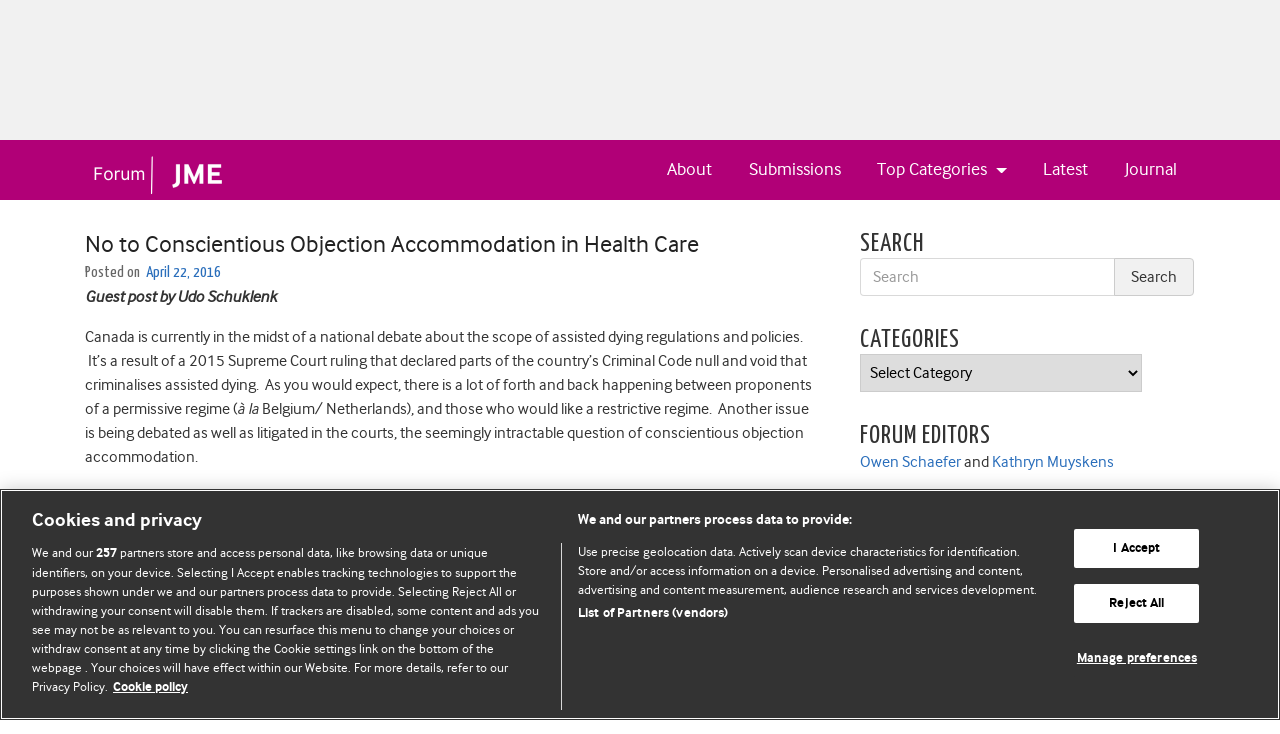

--- FILE ---
content_type: text/html; charset=UTF-8
request_url: https://blogs.bmj.com/medical-ethics/2016/04/22/no-to-conscientious-objection-accommodation-in-health-care/
body_size: 26843
content:


<!DOCTYPE html>
<html lang="en-US">
<head>
  <meta charset="UTF-8">
  <meta http-equiv="X-UA-Compatible" content="IE=edge, chrome=1"><script type="text/javascript">(window.NREUM||(NREUM={})).init={ajax:{deny_list:["bam.eu01.nr-data.net"]},feature_flags:["soft_nav"]};(window.NREUM||(NREUM={})).loader_config={licenseKey:"40ca06c336",applicationID:"10389488",browserID:"10389548"};;/*! For license information please see nr-loader-rum-1.306.0.min.js.LICENSE.txt */
(()=>{var e,t,r={122:(e,t,r)=>{"use strict";r.d(t,{a:()=>i});var n=r(944);function i(e,t){try{if(!e||"object"!=typeof e)return(0,n.R)(3);if(!t||"object"!=typeof t)return(0,n.R)(4);const r=Object.create(Object.getPrototypeOf(t),Object.getOwnPropertyDescriptors(t)),a=0===Object.keys(r).length?e:r;for(let o in a)if(void 0!==e[o])try{if(null===e[o]){r[o]=null;continue}Array.isArray(e[o])&&Array.isArray(t[o])?r[o]=Array.from(new Set([...e[o],...t[o]])):"object"==typeof e[o]&&"object"==typeof t[o]?r[o]=i(e[o],t[o]):r[o]=e[o]}catch(e){r[o]||(0,n.R)(1,e)}return r}catch(e){(0,n.R)(2,e)}}},154:(e,t,r)=>{"use strict";r.d(t,{OF:()=>c,RI:()=>i,WN:()=>u,bv:()=>a,eN:()=>l,gm:()=>o,mw:()=>s,sb:()=>d});var n=r(863);const i="undefined"!=typeof window&&!!window.document,a="undefined"!=typeof WorkerGlobalScope&&("undefined"!=typeof self&&self instanceof WorkerGlobalScope&&self.navigator instanceof WorkerNavigator||"undefined"!=typeof globalThis&&globalThis instanceof WorkerGlobalScope&&globalThis.navigator instanceof WorkerNavigator),o=i?window:"undefined"!=typeof WorkerGlobalScope&&("undefined"!=typeof self&&self instanceof WorkerGlobalScope&&self||"undefined"!=typeof globalThis&&globalThis instanceof WorkerGlobalScope&&globalThis),s=Boolean("hidden"===o?.document?.visibilityState),c=/iPad|iPhone|iPod/.test(o.navigator?.userAgent),d=c&&"undefined"==typeof SharedWorker,u=((()=>{const e=o.navigator?.userAgent?.match(/Firefox[/\s](\d+\.\d+)/);Array.isArray(e)&&e.length>=2&&e[1]})(),Date.now()-(0,n.t)()),l=()=>"undefined"!=typeof PerformanceNavigationTiming&&o?.performance?.getEntriesByType("navigation")?.[0]?.responseStart},163:(e,t,r)=>{"use strict";r.d(t,{j:()=>E});var n=r(384),i=r(741);var a=r(555);r(860).K7.genericEvents;const o="experimental.resources",s="register",c=e=>{if(!e||"string"!=typeof e)return!1;try{document.createDocumentFragment().querySelector(e)}catch{return!1}return!0};var d=r(614),u=r(944),l=r(122);const f="[data-nr-mask]",g=e=>(0,l.a)(e,(()=>{const e={feature_flags:[],experimental:{allow_registered_children:!1,resources:!1},mask_selector:"*",block_selector:"[data-nr-block]",mask_input_options:{color:!1,date:!1,"datetime-local":!1,email:!1,month:!1,number:!1,range:!1,search:!1,tel:!1,text:!1,time:!1,url:!1,week:!1,textarea:!1,select:!1,password:!0}};return{ajax:{deny_list:void 0,block_internal:!0,enabled:!0,autoStart:!0},api:{get allow_registered_children(){return e.feature_flags.includes(s)||e.experimental.allow_registered_children},set allow_registered_children(t){e.experimental.allow_registered_children=t},duplicate_registered_data:!1},browser_consent_mode:{enabled:!1},distributed_tracing:{enabled:void 0,exclude_newrelic_header:void 0,cors_use_newrelic_header:void 0,cors_use_tracecontext_headers:void 0,allowed_origins:void 0},get feature_flags(){return e.feature_flags},set feature_flags(t){e.feature_flags=t},generic_events:{enabled:!0,autoStart:!0},harvest:{interval:30},jserrors:{enabled:!0,autoStart:!0},logging:{enabled:!0,autoStart:!0},metrics:{enabled:!0,autoStart:!0},obfuscate:void 0,page_action:{enabled:!0},page_view_event:{enabled:!0,autoStart:!0},page_view_timing:{enabled:!0,autoStart:!0},performance:{capture_marks:!1,capture_measures:!1,capture_detail:!0,resources:{get enabled(){return e.feature_flags.includes(o)||e.experimental.resources},set enabled(t){e.experimental.resources=t},asset_types:[],first_party_domains:[],ignore_newrelic:!0}},privacy:{cookies_enabled:!0},proxy:{assets:void 0,beacon:void 0},session:{expiresMs:d.wk,inactiveMs:d.BB},session_replay:{autoStart:!0,enabled:!1,preload:!1,sampling_rate:10,error_sampling_rate:100,collect_fonts:!1,inline_images:!1,fix_stylesheets:!0,mask_all_inputs:!0,get mask_text_selector(){return e.mask_selector},set mask_text_selector(t){c(t)?e.mask_selector="".concat(t,",").concat(f):""===t||null===t?e.mask_selector=f:(0,u.R)(5,t)},get block_class(){return"nr-block"},get ignore_class(){return"nr-ignore"},get mask_text_class(){return"nr-mask"},get block_selector(){return e.block_selector},set block_selector(t){c(t)?e.block_selector+=",".concat(t):""!==t&&(0,u.R)(6,t)},get mask_input_options(){return e.mask_input_options},set mask_input_options(t){t&&"object"==typeof t?e.mask_input_options={...t,password:!0}:(0,u.R)(7,t)}},session_trace:{enabled:!0,autoStart:!0},soft_navigations:{enabled:!0,autoStart:!0},spa:{enabled:!0,autoStart:!0},ssl:void 0,user_actions:{enabled:!0,elementAttributes:["id","className","tagName","type"]}}})());var p=r(154),m=r(324);let h=0;const v={buildEnv:m.F3,distMethod:m.Xs,version:m.xv,originTime:p.WN},b={consented:!1},y={appMetadata:{},get consented(){return this.session?.state?.consent||b.consented},set consented(e){b.consented=e},customTransaction:void 0,denyList:void 0,disabled:!1,harvester:void 0,isolatedBacklog:!1,isRecording:!1,loaderType:void 0,maxBytes:3e4,obfuscator:void 0,onerror:void 0,ptid:void 0,releaseIds:{},session:void 0,timeKeeper:void 0,registeredEntities:[],jsAttributesMetadata:{bytes:0},get harvestCount(){return++h}},_=e=>{const t=(0,l.a)(e,y),r=Object.keys(v).reduce((e,t)=>(e[t]={value:v[t],writable:!1,configurable:!0,enumerable:!0},e),{});return Object.defineProperties(t,r)};var w=r(701);const x=e=>{const t=e.startsWith("http");e+="/",r.p=t?e:"https://"+e};var S=r(836),k=r(241);const R={accountID:void 0,trustKey:void 0,agentID:void 0,licenseKey:void 0,applicationID:void 0,xpid:void 0},A=e=>(0,l.a)(e,R),T=new Set;function E(e,t={},r,o){let{init:s,info:c,loader_config:d,runtime:u={},exposed:l=!0}=t;if(!c){const e=(0,n.pV)();s=e.init,c=e.info,d=e.loader_config}e.init=g(s||{}),e.loader_config=A(d||{}),c.jsAttributes??={},p.bv&&(c.jsAttributes.isWorker=!0),e.info=(0,a.D)(c);const f=e.init,m=[c.beacon,c.errorBeacon];T.has(e.agentIdentifier)||(f.proxy.assets&&(x(f.proxy.assets),m.push(f.proxy.assets)),f.proxy.beacon&&m.push(f.proxy.beacon),e.beacons=[...m],function(e){const t=(0,n.pV)();Object.getOwnPropertyNames(i.W.prototype).forEach(r=>{const n=i.W.prototype[r];if("function"!=typeof n||"constructor"===n)return;let a=t[r];e[r]&&!1!==e.exposed&&"micro-agent"!==e.runtime?.loaderType&&(t[r]=(...t)=>{const n=e[r](...t);return a?a(...t):n})})}(e),(0,n.US)("activatedFeatures",w.B),e.runSoftNavOverSpa&&=!0===f.soft_navigations.enabled&&f.feature_flags.includes("soft_nav")),u.denyList=[...f.ajax.deny_list||[],...f.ajax.block_internal?m:[]],u.ptid=e.agentIdentifier,u.loaderType=r,e.runtime=_(u),T.has(e.agentIdentifier)||(e.ee=S.ee.get(e.agentIdentifier),e.exposed=l,(0,k.W)({agentIdentifier:e.agentIdentifier,drained:!!w.B?.[e.agentIdentifier],type:"lifecycle",name:"initialize",feature:void 0,data:e.config})),T.add(e.agentIdentifier)}},234:(e,t,r)=>{"use strict";r.d(t,{W:()=>a});var n=r(836),i=r(687);class a{constructor(e,t){this.agentIdentifier=e,this.ee=n.ee.get(e),this.featureName=t,this.blocked=!1}deregisterDrain(){(0,i.x3)(this.agentIdentifier,this.featureName)}}},241:(e,t,r)=>{"use strict";r.d(t,{W:()=>a});var n=r(154);const i="newrelic";function a(e={}){try{n.gm.dispatchEvent(new CustomEvent(i,{detail:e}))}catch(e){}}},261:(e,t,r)=>{"use strict";r.d(t,{$9:()=>d,BL:()=>s,CH:()=>g,Dl:()=>_,Fw:()=>y,PA:()=>h,Pl:()=>n,Pv:()=>k,Tb:()=>l,U2:()=>a,V1:()=>S,Wb:()=>x,bt:()=>b,cD:()=>v,d3:()=>w,dT:()=>c,eY:()=>p,fF:()=>f,hG:()=>i,k6:()=>o,nb:()=>m,o5:()=>u});const n="api-",i="addPageAction",a="addToTrace",o="addRelease",s="finished",c="interaction",d="log",u="noticeError",l="pauseReplay",f="recordCustomEvent",g="recordReplay",p="register",m="setApplicationVersion",h="setCurrentRouteName",v="setCustomAttribute",b="setErrorHandler",y="setPageViewName",_="setUserId",w="start",x="wrapLogger",S="measure",k="consent"},289:(e,t,r)=>{"use strict";r.d(t,{GG:()=>o,Qr:()=>c,sB:()=>s});var n=r(878),i=r(389);function a(){return"undefined"==typeof document||"complete"===document.readyState}function o(e,t){if(a())return e();const r=(0,i.J)(e),o=setInterval(()=>{a()&&(clearInterval(o),r())},500);(0,n.sp)("load",r,t)}function s(e){if(a())return e();(0,n.DD)("DOMContentLoaded",e)}function c(e){if(a())return e();(0,n.sp)("popstate",e)}},324:(e,t,r)=>{"use strict";r.d(t,{F3:()=>i,Xs:()=>a,xv:()=>n});const n="1.306.0",i="PROD",a="CDN"},374:(e,t,r)=>{r.nc=(()=>{try{return document?.currentScript?.nonce}catch(e){}return""})()},384:(e,t,r)=>{"use strict";r.d(t,{NT:()=>o,US:()=>u,Zm:()=>s,bQ:()=>d,dV:()=>c,pV:()=>l});var n=r(154),i=r(863),a=r(910);const o={beacon:"bam.nr-data.net",errorBeacon:"bam.nr-data.net"};function s(){return n.gm.NREUM||(n.gm.NREUM={}),void 0===n.gm.newrelic&&(n.gm.newrelic=n.gm.NREUM),n.gm.NREUM}function c(){let e=s();return e.o||(e.o={ST:n.gm.setTimeout,SI:n.gm.setImmediate||n.gm.setInterval,CT:n.gm.clearTimeout,XHR:n.gm.XMLHttpRequest,REQ:n.gm.Request,EV:n.gm.Event,PR:n.gm.Promise,MO:n.gm.MutationObserver,FETCH:n.gm.fetch,WS:n.gm.WebSocket},(0,a.i)(...Object.values(e.o))),e}function d(e,t){let r=s();r.initializedAgents??={},t.initializedAt={ms:(0,i.t)(),date:new Date},r.initializedAgents[e]=t}function u(e,t){s()[e]=t}function l(){return function(){let e=s();const t=e.info||{};e.info={beacon:o.beacon,errorBeacon:o.errorBeacon,...t}}(),function(){let e=s();const t=e.init||{};e.init={...t}}(),c(),function(){let e=s();const t=e.loader_config||{};e.loader_config={...t}}(),s()}},389:(e,t,r)=>{"use strict";function n(e,t=500,r={}){const n=r?.leading||!1;let i;return(...r)=>{n&&void 0===i&&(e.apply(this,r),i=setTimeout(()=>{i=clearTimeout(i)},t)),n||(clearTimeout(i),i=setTimeout(()=>{e.apply(this,r)},t))}}function i(e){let t=!1;return(...r)=>{t||(t=!0,e.apply(this,r))}}r.d(t,{J:()=>i,s:()=>n})},555:(e,t,r)=>{"use strict";r.d(t,{D:()=>s,f:()=>o});var n=r(384),i=r(122);const a={beacon:n.NT.beacon,errorBeacon:n.NT.errorBeacon,licenseKey:void 0,applicationID:void 0,sa:void 0,queueTime:void 0,applicationTime:void 0,ttGuid:void 0,user:void 0,account:void 0,product:void 0,extra:void 0,jsAttributes:{},userAttributes:void 0,atts:void 0,transactionName:void 0,tNamePlain:void 0};function o(e){try{return!!e.licenseKey&&!!e.errorBeacon&&!!e.applicationID}catch(e){return!1}}const s=e=>(0,i.a)(e,a)},566:(e,t,r)=>{"use strict";r.d(t,{LA:()=>s,bz:()=>o});var n=r(154);const i="xxxxxxxx-xxxx-4xxx-yxxx-xxxxxxxxxxxx";function a(e,t){return e?15&e[t]:16*Math.random()|0}function o(){const e=n.gm?.crypto||n.gm?.msCrypto;let t,r=0;return e&&e.getRandomValues&&(t=e.getRandomValues(new Uint8Array(30))),i.split("").map(e=>"x"===e?a(t,r++).toString(16):"y"===e?(3&a()|8).toString(16):e).join("")}function s(e){const t=n.gm?.crypto||n.gm?.msCrypto;let r,i=0;t&&t.getRandomValues&&(r=t.getRandomValues(new Uint8Array(e)));const o=[];for(var s=0;s<e;s++)o.push(a(r,i++).toString(16));return o.join("")}},606:(e,t,r)=>{"use strict";r.d(t,{i:()=>a});var n=r(908);a.on=o;var i=a.handlers={};function a(e,t,r,a){o(a||n.d,i,e,t,r)}function o(e,t,r,i,a){a||(a="feature"),e||(e=n.d);var o=t[a]=t[a]||{};(o[r]=o[r]||[]).push([e,i])}},607:(e,t,r)=>{"use strict";r.d(t,{W:()=>n});const n=(0,r(566).bz)()},614:(e,t,r)=>{"use strict";r.d(t,{BB:()=>o,H3:()=>n,g:()=>d,iL:()=>c,tS:()=>s,uh:()=>i,wk:()=>a});const n="NRBA",i="SESSION",a=144e5,o=18e5,s={STARTED:"session-started",PAUSE:"session-pause",RESET:"session-reset",RESUME:"session-resume",UPDATE:"session-update"},c={SAME_TAB:"same-tab",CROSS_TAB:"cross-tab"},d={OFF:0,FULL:1,ERROR:2}},630:(e,t,r)=>{"use strict";r.d(t,{T:()=>n});const n=r(860).K7.pageViewEvent},646:(e,t,r)=>{"use strict";r.d(t,{y:()=>n});class n{constructor(e){this.contextId=e}}},687:(e,t,r)=>{"use strict";r.d(t,{Ak:()=>d,Ze:()=>f,x3:()=>u});var n=r(241),i=r(836),a=r(606),o=r(860),s=r(646);const c={};function d(e,t){const r={staged:!1,priority:o.P3[t]||0};l(e),c[e].get(t)||c[e].set(t,r)}function u(e,t){e&&c[e]&&(c[e].get(t)&&c[e].delete(t),p(e,t,!1),c[e].size&&g(e))}function l(e){if(!e)throw new Error("agentIdentifier required");c[e]||(c[e]=new Map)}function f(e="",t="feature",r=!1){if(l(e),!e||!c[e].get(t)||r)return p(e,t);c[e].get(t).staged=!0,g(e)}function g(e){const t=Array.from(c[e]);t.every(([e,t])=>t.staged)&&(t.sort((e,t)=>e[1].priority-t[1].priority),t.forEach(([t])=>{c[e].delete(t),p(e,t)}))}function p(e,t,r=!0){const o=e?i.ee.get(e):i.ee,c=a.i.handlers;if(!o.aborted&&o.backlog&&c){if((0,n.W)({agentIdentifier:e,type:"lifecycle",name:"drain",feature:t}),r){const e=o.backlog[t],r=c[t];if(r){for(let t=0;e&&t<e.length;++t)m(e[t],r);Object.entries(r).forEach(([e,t])=>{Object.values(t||{}).forEach(t=>{t[0]?.on&&t[0]?.context()instanceof s.y&&t[0].on(e,t[1])})})}}o.isolatedBacklog||delete c[t],o.backlog[t]=null,o.emit("drain-"+t,[])}}function m(e,t){var r=e[1];Object.values(t[r]||{}).forEach(t=>{var r=e[0];if(t[0]===r){var n=t[1],i=e[3],a=e[2];n.apply(i,a)}})}},699:(e,t,r)=>{"use strict";r.d(t,{It:()=>a,KC:()=>s,No:()=>i,qh:()=>o});var n=r(860);const i=16e3,a=1e6,o="SESSION_ERROR",s={[n.K7.logging]:!0,[n.K7.genericEvents]:!1,[n.K7.jserrors]:!1,[n.K7.ajax]:!1}},701:(e,t,r)=>{"use strict";r.d(t,{B:()=>a,t:()=>o});var n=r(241);const i=new Set,a={};function o(e,t){const r=t.agentIdentifier;a[r]??={},e&&"object"==typeof e&&(i.has(r)||(t.ee.emit("rumresp",[e]),a[r]=e,i.add(r),(0,n.W)({agentIdentifier:r,loaded:!0,drained:!0,type:"lifecycle",name:"load",feature:void 0,data:e})))}},741:(e,t,r)=>{"use strict";r.d(t,{W:()=>a});var n=r(944),i=r(261);class a{#e(e,...t){if(this[e]!==a.prototype[e])return this[e](...t);(0,n.R)(35,e)}addPageAction(e,t){return this.#e(i.hG,e,t)}register(e){return this.#e(i.eY,e)}recordCustomEvent(e,t){return this.#e(i.fF,e,t)}setPageViewName(e,t){return this.#e(i.Fw,e,t)}setCustomAttribute(e,t,r){return this.#e(i.cD,e,t,r)}noticeError(e,t){return this.#e(i.o5,e,t)}setUserId(e){return this.#e(i.Dl,e)}setApplicationVersion(e){return this.#e(i.nb,e)}setErrorHandler(e){return this.#e(i.bt,e)}addRelease(e,t){return this.#e(i.k6,e,t)}log(e,t){return this.#e(i.$9,e,t)}start(){return this.#e(i.d3)}finished(e){return this.#e(i.BL,e)}recordReplay(){return this.#e(i.CH)}pauseReplay(){return this.#e(i.Tb)}addToTrace(e){return this.#e(i.U2,e)}setCurrentRouteName(e){return this.#e(i.PA,e)}interaction(e){return this.#e(i.dT,e)}wrapLogger(e,t,r){return this.#e(i.Wb,e,t,r)}measure(e,t){return this.#e(i.V1,e,t)}consent(e){return this.#e(i.Pv,e)}}},782:(e,t,r)=>{"use strict";r.d(t,{T:()=>n});const n=r(860).K7.pageViewTiming},836:(e,t,r)=>{"use strict";r.d(t,{P:()=>s,ee:()=>c});var n=r(384),i=r(990),a=r(646),o=r(607);const s="nr@context:".concat(o.W),c=function e(t,r){var n={},o={},u={},l=!1;try{l=16===r.length&&d.initializedAgents?.[r]?.runtime.isolatedBacklog}catch(e){}var f={on:p,addEventListener:p,removeEventListener:function(e,t){var r=n[e];if(!r)return;for(var i=0;i<r.length;i++)r[i]===t&&r.splice(i,1)},emit:function(e,r,n,i,a){!1!==a&&(a=!0);if(c.aborted&&!i)return;t&&a&&t.emit(e,r,n);var s=g(n);m(e).forEach(e=>{e.apply(s,r)});var d=v()[o[e]];d&&d.push([f,e,r,s]);return s},get:h,listeners:m,context:g,buffer:function(e,t){const r=v();if(t=t||"feature",f.aborted)return;Object.entries(e||{}).forEach(([e,n])=>{o[n]=t,t in r||(r[t]=[])})},abort:function(){f._aborted=!0,Object.keys(f.backlog).forEach(e=>{delete f.backlog[e]})},isBuffering:function(e){return!!v()[o[e]]},debugId:r,backlog:l?{}:t&&"object"==typeof t.backlog?t.backlog:{},isolatedBacklog:l};return Object.defineProperty(f,"aborted",{get:()=>{let e=f._aborted||!1;return e||(t&&(e=t.aborted),e)}}),f;function g(e){return e&&e instanceof a.y?e:e?(0,i.I)(e,s,()=>new a.y(s)):new a.y(s)}function p(e,t){n[e]=m(e).concat(t)}function m(e){return n[e]||[]}function h(t){return u[t]=u[t]||e(f,t)}function v(){return f.backlog}}(void 0,"globalEE"),d=(0,n.Zm)();d.ee||(d.ee=c)},843:(e,t,r)=>{"use strict";r.d(t,{G:()=>a,u:()=>i});var n=r(878);function i(e,t=!1,r,i){(0,n.DD)("visibilitychange",function(){if(t)return void("hidden"===document.visibilityState&&e());e(document.visibilityState)},r,i)}function a(e,t,r){(0,n.sp)("pagehide",e,t,r)}},860:(e,t,r)=>{"use strict";r.d(t,{$J:()=>u,K7:()=>c,P3:()=>d,XX:()=>i,Yy:()=>s,df:()=>a,qY:()=>n,v4:()=>o});const n="events",i="jserrors",a="browser/blobs",o="rum",s="browser/logs",c={ajax:"ajax",genericEvents:"generic_events",jserrors:i,logging:"logging",metrics:"metrics",pageAction:"page_action",pageViewEvent:"page_view_event",pageViewTiming:"page_view_timing",sessionReplay:"session_replay",sessionTrace:"session_trace",softNav:"soft_navigations",spa:"spa"},d={[c.pageViewEvent]:1,[c.pageViewTiming]:2,[c.metrics]:3,[c.jserrors]:4,[c.spa]:5,[c.ajax]:6,[c.sessionTrace]:7,[c.softNav]:8,[c.sessionReplay]:9,[c.logging]:10,[c.genericEvents]:11},u={[c.pageViewEvent]:o,[c.pageViewTiming]:n,[c.ajax]:n,[c.spa]:n,[c.softNav]:n,[c.metrics]:i,[c.jserrors]:i,[c.sessionTrace]:a,[c.sessionReplay]:a,[c.logging]:s,[c.genericEvents]:"ins"}},863:(e,t,r)=>{"use strict";function n(){return Math.floor(performance.now())}r.d(t,{t:()=>n})},878:(e,t,r)=>{"use strict";function n(e,t){return{capture:e,passive:!1,signal:t}}function i(e,t,r=!1,i){window.addEventListener(e,t,n(r,i))}function a(e,t,r=!1,i){document.addEventListener(e,t,n(r,i))}r.d(t,{DD:()=>a,jT:()=>n,sp:()=>i})},908:(e,t,r)=>{"use strict";r.d(t,{d:()=>n,p:()=>i});var n=r(836).ee.get("handle");function i(e,t,r,i,a){a?(a.buffer([e],i),a.emit(e,t,r)):(n.buffer([e],i),n.emit(e,t,r))}},910:(e,t,r)=>{"use strict";r.d(t,{i:()=>a});var n=r(944);const i=new Map;function a(...e){return e.every(e=>{if(i.has(e))return i.get(e);const t="function"==typeof e?e.toString():"",r=t.includes("[native code]"),a=t.includes("nrWrapper");return r||a||(0,n.R)(64,e?.name||t),i.set(e,r),r})}},944:(e,t,r)=>{"use strict";r.d(t,{R:()=>i});var n=r(241);function i(e,t){"function"==typeof console.debug&&(console.debug("New Relic Warning: https://github.com/newrelic/newrelic-browser-agent/blob/main/docs/warning-codes.md#".concat(e),t),(0,n.W)({agentIdentifier:null,drained:null,type:"data",name:"warn",feature:"warn",data:{code:e,secondary:t}}))}},969:(e,t,r)=>{"use strict";r.d(t,{TZ:()=>n,XG:()=>s,rs:()=>i,xV:()=>o,z_:()=>a});const n=r(860).K7.metrics,i="sm",a="cm",o="storeSupportabilityMetrics",s="storeEventMetrics"},990:(e,t,r)=>{"use strict";r.d(t,{I:()=>i});var n=Object.prototype.hasOwnProperty;function i(e,t,r){if(n.call(e,t))return e[t];var i=r();if(Object.defineProperty&&Object.keys)try{return Object.defineProperty(e,t,{value:i,writable:!0,enumerable:!1}),i}catch(e){}return e[t]=i,i}}},n={};function i(e){var t=n[e];if(void 0!==t)return t.exports;var a=n[e]={exports:{}};return r[e](a,a.exports,i),a.exports}i.m=r,i.d=(e,t)=>{for(var r in t)i.o(t,r)&&!i.o(e,r)&&Object.defineProperty(e,r,{enumerable:!0,get:t[r]})},i.f={},i.e=e=>Promise.all(Object.keys(i.f).reduce((t,r)=>(i.f[r](e,t),t),[])),i.u=e=>"nr-rum-1.306.0.min.js",i.o=(e,t)=>Object.prototype.hasOwnProperty.call(e,t),e={},t="NRBA-1.306.0.PROD:",i.l=(r,n,a,o)=>{if(e[r])e[r].push(n);else{var s,c;if(void 0!==a)for(var d=document.getElementsByTagName("script"),u=0;u<d.length;u++){var l=d[u];if(l.getAttribute("src")==r||l.getAttribute("data-webpack")==t+a){s=l;break}}if(!s){c=!0;var f={296:"sha512-XHJAyYwsxAD4jnOFenBf2aq49/pv28jKOJKs7YGQhagYYI2Zk8nHflZPdd7WiilkmEkgIZQEFX4f1AJMoyzKwA=="};(s=document.createElement("script")).charset="utf-8",i.nc&&s.setAttribute("nonce",i.nc),s.setAttribute("data-webpack",t+a),s.src=r,0!==s.src.indexOf(window.location.origin+"/")&&(s.crossOrigin="anonymous"),f[o]&&(s.integrity=f[o])}e[r]=[n];var g=(t,n)=>{s.onerror=s.onload=null,clearTimeout(p);var i=e[r];if(delete e[r],s.parentNode&&s.parentNode.removeChild(s),i&&i.forEach(e=>e(n)),t)return t(n)},p=setTimeout(g.bind(null,void 0,{type:"timeout",target:s}),12e4);s.onerror=g.bind(null,s.onerror),s.onload=g.bind(null,s.onload),c&&document.head.appendChild(s)}},i.r=e=>{"undefined"!=typeof Symbol&&Symbol.toStringTag&&Object.defineProperty(e,Symbol.toStringTag,{value:"Module"}),Object.defineProperty(e,"__esModule",{value:!0})},i.p="https://js-agent.newrelic.com/",(()=>{var e={374:0,840:0};i.f.j=(t,r)=>{var n=i.o(e,t)?e[t]:void 0;if(0!==n)if(n)r.push(n[2]);else{var a=new Promise((r,i)=>n=e[t]=[r,i]);r.push(n[2]=a);var o=i.p+i.u(t),s=new Error;i.l(o,r=>{if(i.o(e,t)&&(0!==(n=e[t])&&(e[t]=void 0),n)){var a=r&&("load"===r.type?"missing":r.type),o=r&&r.target&&r.target.src;s.message="Loading chunk "+t+" failed: ("+a+": "+o+")",s.name="ChunkLoadError",s.type=a,s.request=o,n[1](s)}},"chunk-"+t,t)}};var t=(t,r)=>{var n,a,[o,s,c]=r,d=0;if(o.some(t=>0!==e[t])){for(n in s)i.o(s,n)&&(i.m[n]=s[n]);if(c)c(i)}for(t&&t(r);d<o.length;d++)a=o[d],i.o(e,a)&&e[a]&&e[a][0](),e[a]=0},r=self["webpackChunk:NRBA-1.306.0.PROD"]=self["webpackChunk:NRBA-1.306.0.PROD"]||[];r.forEach(t.bind(null,0)),r.push=t.bind(null,r.push.bind(r))})(),(()=>{"use strict";i(374);var e=i(566),t=i(741);class r extends t.W{agentIdentifier=(0,e.LA)(16)}var n=i(860);const a=Object.values(n.K7);var o=i(163);var s=i(908),c=i(863),d=i(261),u=i(241),l=i(944),f=i(701),g=i(969);function p(e,t,i,a){const o=a||i;!o||o[e]&&o[e]!==r.prototype[e]||(o[e]=function(){(0,s.p)(g.xV,["API/"+e+"/called"],void 0,n.K7.metrics,i.ee),(0,u.W)({agentIdentifier:i.agentIdentifier,drained:!!f.B?.[i.agentIdentifier],type:"data",name:"api",feature:d.Pl+e,data:{}});try{return t.apply(this,arguments)}catch(e){(0,l.R)(23,e)}})}function m(e,t,r,n,i){const a=e.info;null===r?delete a.jsAttributes[t]:a.jsAttributes[t]=r,(i||null===r)&&(0,s.p)(d.Pl+n,[(0,c.t)(),t,r],void 0,"session",e.ee)}var h=i(687),v=i(234),b=i(289),y=i(154),_=i(384);const w=e=>y.RI&&!0===e?.privacy.cookies_enabled;function x(e){return!!(0,_.dV)().o.MO&&w(e)&&!0===e?.session_trace.enabled}var S=i(389),k=i(699);class R extends v.W{constructor(e,t){super(e.agentIdentifier,t),this.agentRef=e,this.abortHandler=void 0,this.featAggregate=void 0,this.loadedSuccessfully=void 0,this.onAggregateImported=new Promise(e=>{this.loadedSuccessfully=e}),this.deferred=Promise.resolve(),!1===e.init[this.featureName].autoStart?this.deferred=new Promise((t,r)=>{this.ee.on("manual-start-all",(0,S.J)(()=>{(0,h.Ak)(e.agentIdentifier,this.featureName),t()}))}):(0,h.Ak)(e.agentIdentifier,t)}importAggregator(e,t,r={}){if(this.featAggregate)return;const n=async()=>{let n;await this.deferred;try{if(w(e.init)){const{setupAgentSession:t}=await i.e(296).then(i.bind(i,305));n=t(e)}}catch(e){(0,l.R)(20,e),this.ee.emit("internal-error",[e]),(0,s.p)(k.qh,[e],void 0,this.featureName,this.ee)}try{if(!this.#t(this.featureName,n,e.init))return(0,h.Ze)(this.agentIdentifier,this.featureName),void this.loadedSuccessfully(!1);const{Aggregate:i}=await t();this.featAggregate=new i(e,r),e.runtime.harvester.initializedAggregates.push(this.featAggregate),this.loadedSuccessfully(!0)}catch(e){(0,l.R)(34,e),this.abortHandler?.(),(0,h.Ze)(this.agentIdentifier,this.featureName,!0),this.loadedSuccessfully(!1),this.ee&&this.ee.abort()}};y.RI?(0,b.GG)(()=>n(),!0):n()}#t(e,t,r){if(this.blocked)return!1;switch(e){case n.K7.sessionReplay:return x(r)&&!!t;case n.K7.sessionTrace:return!!t;default:return!0}}}var A=i(630),T=i(614);class E extends R{static featureName=A.T;constructor(e){var t;super(e,A.T),this.setupInspectionEvents(e.agentIdentifier),t=e,p(d.Fw,function(e,r){"string"==typeof e&&("/"!==e.charAt(0)&&(e="/"+e),t.runtime.customTransaction=(r||"http://custom.transaction")+e,(0,s.p)(d.Pl+d.Fw,[(0,c.t)()],void 0,void 0,t.ee))},t),this.importAggregator(e,()=>i.e(296).then(i.bind(i,943)))}setupInspectionEvents(e){const t=(t,r)=>{t&&(0,u.W)({agentIdentifier:e,timeStamp:t.timeStamp,loaded:"complete"===t.target.readyState,type:"window",name:r,data:t.target.location+""})};(0,b.sB)(e=>{t(e,"DOMContentLoaded")}),(0,b.GG)(e=>{t(e,"load")}),(0,b.Qr)(e=>{t(e,"navigate")}),this.ee.on(T.tS.UPDATE,(t,r)=>{(0,u.W)({agentIdentifier:e,type:"lifecycle",name:"session",data:r})})}}var N=i(843),I=i(782);class j extends R{static featureName=I.T;constructor(e){super(e,I.T),y.RI&&((0,N.u)(()=>(0,s.p)("docHidden",[(0,c.t)()],void 0,I.T,this.ee),!0),(0,N.G)(()=>(0,s.p)("winPagehide",[(0,c.t)()],void 0,I.T,this.ee)),this.importAggregator(e,()=>i.e(296).then(i.bind(i,117))))}}class P extends R{static featureName=g.TZ;constructor(e){super(e,g.TZ),y.RI&&document.addEventListener("securitypolicyviolation",e=>{(0,s.p)(g.xV,["Generic/CSPViolation/Detected"],void 0,this.featureName,this.ee)}),this.importAggregator(e,()=>i.e(296).then(i.bind(i,623)))}}new class extends r{constructor(e){var t;(super(),y.gm)?(this.features={},(0,_.bQ)(this.agentIdentifier,this),this.desiredFeatures=new Set(e.features||[]),this.desiredFeatures.add(E),this.runSoftNavOverSpa=[...this.desiredFeatures].some(e=>e.featureName===n.K7.softNav),(0,o.j)(this,e,e.loaderType||"agent"),t=this,p(d.cD,function(e,r,n=!1){if("string"==typeof e){if(["string","number","boolean"].includes(typeof r)||null===r)return m(t,e,r,d.cD,n);(0,l.R)(40,typeof r)}else(0,l.R)(39,typeof e)},t),function(e){p(d.Dl,function(t){if("string"==typeof t||null===t)return m(e,"enduser.id",t,d.Dl,!0);(0,l.R)(41,typeof t)},e)}(this),function(e){p(d.nb,function(t){if("string"==typeof t||null===t)return m(e,"application.version",t,d.nb,!1);(0,l.R)(42,typeof t)},e)}(this),function(e){p(d.d3,function(){e.ee.emit("manual-start-all")},e)}(this),function(e){p(d.Pv,function(t=!0){if("boolean"==typeof t){if((0,s.p)(d.Pl+d.Pv,[t],void 0,"session",e.ee),e.runtime.consented=t,t){const t=e.features.page_view_event;t.onAggregateImported.then(e=>{const r=t.featAggregate;e&&!r.sentRum&&r.sendRum()})}}else(0,l.R)(65,typeof t)},e)}(this),this.run()):(0,l.R)(21)}get config(){return{info:this.info,init:this.init,loader_config:this.loader_config,runtime:this.runtime}}get api(){return this}run(){try{const e=function(e){const t={};return a.forEach(r=>{t[r]=!!e[r]?.enabled}),t}(this.init),t=[...this.desiredFeatures];t.sort((e,t)=>n.P3[e.featureName]-n.P3[t.featureName]),t.forEach(t=>{if(!e[t.featureName]&&t.featureName!==n.K7.pageViewEvent)return;if(this.runSoftNavOverSpa&&t.featureName===n.K7.spa)return;if(!this.runSoftNavOverSpa&&t.featureName===n.K7.softNav)return;const r=function(e){switch(e){case n.K7.ajax:return[n.K7.jserrors];case n.K7.sessionTrace:return[n.K7.ajax,n.K7.pageViewEvent];case n.K7.sessionReplay:return[n.K7.sessionTrace];case n.K7.pageViewTiming:return[n.K7.pageViewEvent];default:return[]}}(t.featureName).filter(e=>!(e in this.features));r.length>0&&(0,l.R)(36,{targetFeature:t.featureName,missingDependencies:r}),this.features[t.featureName]=new t(this)})}catch(e){(0,l.R)(22,e);for(const e in this.features)this.features[e].abortHandler?.();const t=(0,_.Zm)();delete t.initializedAgents[this.agentIdentifier]?.features,delete this.sharedAggregator;return t.ee.get(this.agentIdentifier).abort(),!1}}}({features:[E,j,P],loaderType:"lite"})})()})();</script>
  <meta name="viewport" content="width=device-width, initial-scale=1">
  <meta name="mobile-web-app-capable" content="yes">
  <meta name="apple-mobile-web-app-capable" content="yes">
  <meta name="apple-mobile-web-app-title" content="Journal of Medical Ethics blog - A blog to discuss the ethics of medicine in its many guises and formats.">
  <link rel="profile" href="http://gmpg.org/xfn/11">
  <link rel="pingback" href="https://blogs.bmj.com/medical-ethics/xmlrpc.php">
  <style> a.optanon-show-settings {
    display: none !important;
      }   

.ad-leaderboard div, .ad-leaderboard div iframe {
 height: 100% !important;
}  
    </style>


<!-- OneTrust Cookies Consent Notice start -->

  <script src="https://cookie-cdn.cookiepro.com/scripttemplates/otSDKStub.js"  type="text/javascript" charset="UTF-8" data-domain-script="565e50dd-f6e9-46d6-91cd-5c40a270264f" ></script>
  <script type="text/javascript">
  function OptanonWrapper() { }
  </script>    

<!-- <script src="https://cookie-cdn.cookiepro.com/scripttemplates/otSDKStub.js" type="text/javascript" charset="UTF-8" data-domain-script="565e50dd-f6e9-46d6-91cd-5c40a270264f"></script>
<script type="text/javascript">
function OnetrustAdsConsent(){
if(googletag.apiReady){

googletag.pubads().disableInitialLoad();

if(OptanonActiveGroups.match(/,4,/)){
googletag.pubads().setRequestNonPersonalizedAds(0);
googletag.pubads().refresh();
}
else{
googletag.pubads().setRequestNonPersonalizedAds(1);
googletag.pubads().refresh();
}
}
else{
OnetrustAdsConsent();
}   
}
function OptanonWrapper(){
OnetrustAdsConsent();
}
</script> -->
<!-- OneTrust Cookies Consent Notice end -->



  
  <meta name='robots' content='index, follow, max-image-preview:large, max-snippet:-1, max-video-preview:-1' />
	<style>img:is([sizes="auto" i], [sizes^="auto," i]) { contain-intrinsic-size: 3000px 1500px }</style>
	
	<!-- This site is optimized with the Yoast SEO plugin v26.6 - https://yoast.com/wordpress/plugins/seo/ -->
	<title>No to Conscientious Objection Accommodation in Health Care - Journal of Medical Ethics blog</title>
	<link rel="canonical" href="https://blogs.bmj.com/medical-ethics/2016/04/22/no-to-conscientious-objection-accommodation-in-health-care/" />
	<meta property="og:locale" content="en_US" />
	<meta property="og:type" content="article" />
	<meta property="og:title" content="No to Conscientious Objection Accommodation in Health Care - Journal of Medical Ethics blog" />
	<meta property="og:description" content="Guest post by Udo Schuklenk Canada is currently in the midst of a national debate about the scope of assisted dying regulations and policies.  It’s a result of a 2015 Supreme Court ruling that declared parts of the country’s Criminal Code null and void that criminalises assisted dying.  As you would expect, there is a [...]Read More..." />
	<meta property="og:url" content="https://blogs.bmj.com/medical-ethics/2016/04/22/no-to-conscientious-objection-accommodation-in-health-care/" />
	<meta property="og:site_name" content="Journal of Medical Ethics blog" />
	<meta property="article:published_time" content="2016-04-22T08:36:23+00:00" />
	<meta property="article:modified_time" content="2016-04-25T18:42:26+00:00" />
	<meta name="author" content="BMJ" />
	<meta name="twitter:card" content="summary_large_image" />
	<meta name="twitter:label1" content="Written by" />
	<meta name="twitter:data1" content="BMJ" />
	<meta name="twitter:label2" content="Est. reading time" />
	<meta name="twitter:data2" content="4 minutes" />
	<script type="application/ld+json" class="yoast-schema-graph">{"@context":"https://schema.org","@graph":[{"@type":"Article","@id":"https://blogs.bmj.com/medical-ethics/2016/04/22/no-to-conscientious-objection-accommodation-in-health-care/#article","isPartOf":{"@id":"https://blogs.bmj.com/medical-ethics/2016/04/22/no-to-conscientious-objection-accommodation-in-health-care/"},"author":{"name":"BMJ","@id":"https://blogs.bmj.com/medical-ethics/#/schema/person/ba3da426ed20e8f1d933ca367d8216fe"},"headline":"No to Conscientious Objection Accommodation in Health Care","datePublished":"2016-04-22T08:36:23+00:00","dateModified":"2016-04-25T18:42:26+00:00","mainEntityOfPage":{"@id":"https://blogs.bmj.com/medical-ethics/2016/04/22/no-to-conscientious-objection-accommodation-in-health-care/"},"wordCount":760,"commentCount":0,"publisher":{"@id":"https://blogs.bmj.com/medical-ethics/#organization"},"articleSection":["clinical ethics","Guest Post","In the Courts","In the News","JME","Law","Life and Death","Politics","Professionalism"],"inLanguage":"en-US","potentialAction":[{"@type":"CommentAction","name":"Comment","target":["https://blogs.bmj.com/medical-ethics/2016/04/22/no-to-conscientious-objection-accommodation-in-health-care/#respond"]}]},{"@type":"WebPage","@id":"https://blogs.bmj.com/medical-ethics/2016/04/22/no-to-conscientious-objection-accommodation-in-health-care/","url":"https://blogs.bmj.com/medical-ethics/2016/04/22/no-to-conscientious-objection-accommodation-in-health-care/","name":"No to Conscientious Objection Accommodation in Health Care - Journal of Medical Ethics blog","isPartOf":{"@id":"https://blogs.bmj.com/medical-ethics/#website"},"datePublished":"2016-04-22T08:36:23+00:00","dateModified":"2016-04-25T18:42:26+00:00","breadcrumb":{"@id":"https://blogs.bmj.com/medical-ethics/2016/04/22/no-to-conscientious-objection-accommodation-in-health-care/#breadcrumb"},"inLanguage":"en-US","potentialAction":[{"@type":"ReadAction","target":["https://blogs.bmj.com/medical-ethics/2016/04/22/no-to-conscientious-objection-accommodation-in-health-care/"]}]},{"@type":"BreadcrumbList","@id":"https://blogs.bmj.com/medical-ethics/2016/04/22/no-to-conscientious-objection-accommodation-in-health-care/#breadcrumb","itemListElement":[{"@type":"ListItem","position":1,"name":"Home","item":"https://blogs.bmj.com/medical-ethics/"},{"@type":"ListItem","position":2,"name":"No to Conscientious Objection Accommodation in Health Care"}]},{"@type":"WebSite","@id":"https://blogs.bmj.com/medical-ethics/#website","url":"https://blogs.bmj.com/medical-ethics/","name":"Journal of Medical Ethics blog","description":"A blog to discuss the ethics of medicine in its many guises and formats.","publisher":{"@id":"https://blogs.bmj.com/medical-ethics/#organization"},"potentialAction":[{"@type":"SearchAction","target":{"@type":"EntryPoint","urlTemplate":"https://blogs.bmj.com/medical-ethics/?s={search_term_string}"},"query-input":{"@type":"PropertyValueSpecification","valueRequired":true,"valueName":"search_term_string"}}],"inLanguage":"en-US"},{"@type":"Organization","@id":"https://blogs.bmj.com/medical-ethics/#organization","name":"Journal of Medical Ethics blog","url":"https://blogs.bmj.com/medical-ethics/","logo":{"@type":"ImageObject","inLanguage":"en-US","@id":"https://blogs.bmj.com/medical-ethics/#/schema/logo/image/","url":"https://blogs.bmj.com/medical-ethics/files/2025/09/jme-logo.png","contentUrl":"https://blogs.bmj.com/medical-ethics/files/2025/09/jme-logo.png","width":200,"height":50,"caption":"Journal of Medical Ethics blog"},"image":{"@id":"https://blogs.bmj.com/medical-ethics/#/schema/logo/image/"}},{"@type":"Person","@id":"https://blogs.bmj.com/medical-ethics/#/schema/person/ba3da426ed20e8f1d933ca367d8216fe","name":"BMJ","image":{"@type":"ImageObject","inLanguage":"en-US","@id":"https://blogs.bmj.com/medical-ethics/#/schema/person/image/","url":"https://secure.gravatar.com/avatar/b4d8f39281bcae118348a1c027347b8e53b82d42520e774a8b50dd9a6ac6c01d?s=96&d=mm&r=g","contentUrl":"https://secure.gravatar.com/avatar/b4d8f39281bcae118348a1c027347b8e53b82d42520e774a8b50dd9a6ac6c01d?s=96&d=mm&r=g","caption":"BMJ"},"sameAs":["https://blogs.bmj.com/"],"url":"https://blogs.bmj.com/medical-ethics/author/admin/"}]}</script>
	<!-- / Yoast SEO plugin. -->


<link rel='dns-prefetch' href='//trendmd.s3.amazonaws.com' />
<link rel='dns-prefetch' href='//fonts.googleapis.com' />
<link rel='dns-prefetch' href='//cdn.openshareweb.com' />
<link rel='dns-prefetch' href='//cdn.shareaholic.net' />
<link rel='dns-prefetch' href='//www.shareaholic.net' />
<link rel='dns-prefetch' href='//analytics.shareaholic.com' />
<link rel='dns-prefetch' href='//recs.shareaholic.com' />
<link rel='dns-prefetch' href='//partner.shareaholic.com' />
<!-- Shareaholic - https://www.shareaholic.com -->
<link rel='preload' href='//cdn.shareaholic.net/assets/pub/shareaholic.js' as='script'/>
<script data-no-minify='1' data-cfasync='false'>
_SHR_SETTINGS = {"endpoints":{"local_recs_url":"https:\/\/blogs.bmj.com\/medical-ethics\/wp-admin\/admin-ajax.php?action=shareaholic_permalink_related","ajax_url":"https:\/\/blogs.bmj.com\/medical-ethics\/wp-admin\/admin-ajax.php","share_counts_url":"https:\/\/blogs.bmj.com\/medical-ethics\/wp-admin\/admin-ajax.php?action=shareaholic_share_counts_api"},"site_id":"ef8a9cf7ed4f16ff2268de66f27250bf","url_components":{"year":"2016","monthnum":"04","day":"22","hour":"09","minute":"36","second":"23","post_id":"3013","postname":"no-to-conscientious-objection-accommodation-in-health-care","category":"uncategorized"}};
</script>
<script data-no-minify='1' data-cfasync='false' src='//cdn.shareaholic.net/assets/pub/shareaholic.js' data-shr-siteid='ef8a9cf7ed4f16ff2268de66f27250bf' async ></script>

<!-- Shareaholic Content Tags -->
<meta name='shareaholic:site_name' content='Journal of Medical Ethics blog' />
<meta name='shareaholic:language' content='en-US' />
<meta name='shareaholic:url' content='https://blogs.bmj.com/medical-ethics/2016/04/22/no-to-conscientious-objection-accommodation-in-health-care/' />
<meta name='shareaholic:keywords' content='cat:clinical ethics, cat:guest post, cat:in the courts, cat:in the news, cat:jme, cat:law, cat:life and death, cat:politics, cat:professionalism, type:post' />
<meta name='shareaholic:article_published_time' content='2016-04-22T09:36:23+01:00' />
<meta name='shareaholic:article_modified_time' content='2016-04-25T19:42:26+01:00' />
<meta name='shareaholic:shareable_page' content='true' />
<meta name='shareaholic:article_author_name' content='BMJ' />
<meta name='shareaholic:site_id' content='ef8a9cf7ed4f16ff2268de66f27250bf' />
<meta name='shareaholic:wp_version' content='9.7.13' />

<!-- Shareaholic Content Tags End -->
<script type="text/javascript">
/* <![CDATA[ */
window._wpemojiSettings = {"baseUrl":"https:\/\/s.w.org\/images\/core\/emoji\/16.0.1\/72x72\/","ext":".png","svgUrl":"https:\/\/s.w.org\/images\/core\/emoji\/16.0.1\/svg\/","svgExt":".svg","source":{"concatemoji":"https:\/\/blogs.bmj.com\/medical-ethics\/wp-includes\/js\/wp-emoji-release.min.js?ver=6.8.3"}};
/*! This file is auto-generated */
!function(s,n){var o,i,e;function c(e){try{var t={supportTests:e,timestamp:(new Date).valueOf()};sessionStorage.setItem(o,JSON.stringify(t))}catch(e){}}function p(e,t,n){e.clearRect(0,0,e.canvas.width,e.canvas.height),e.fillText(t,0,0);var t=new Uint32Array(e.getImageData(0,0,e.canvas.width,e.canvas.height).data),a=(e.clearRect(0,0,e.canvas.width,e.canvas.height),e.fillText(n,0,0),new Uint32Array(e.getImageData(0,0,e.canvas.width,e.canvas.height).data));return t.every(function(e,t){return e===a[t]})}function u(e,t){e.clearRect(0,0,e.canvas.width,e.canvas.height),e.fillText(t,0,0);for(var n=e.getImageData(16,16,1,1),a=0;a<n.data.length;a++)if(0!==n.data[a])return!1;return!0}function f(e,t,n,a){switch(t){case"flag":return n(e,"\ud83c\udff3\ufe0f\u200d\u26a7\ufe0f","\ud83c\udff3\ufe0f\u200b\u26a7\ufe0f")?!1:!n(e,"\ud83c\udde8\ud83c\uddf6","\ud83c\udde8\u200b\ud83c\uddf6")&&!n(e,"\ud83c\udff4\udb40\udc67\udb40\udc62\udb40\udc65\udb40\udc6e\udb40\udc67\udb40\udc7f","\ud83c\udff4\u200b\udb40\udc67\u200b\udb40\udc62\u200b\udb40\udc65\u200b\udb40\udc6e\u200b\udb40\udc67\u200b\udb40\udc7f");case"emoji":return!a(e,"\ud83e\udedf")}return!1}function g(e,t,n,a){var r="undefined"!=typeof WorkerGlobalScope&&self instanceof WorkerGlobalScope?new OffscreenCanvas(300,150):s.createElement("canvas"),o=r.getContext("2d",{willReadFrequently:!0}),i=(o.textBaseline="top",o.font="600 32px Arial",{});return e.forEach(function(e){i[e]=t(o,e,n,a)}),i}function t(e){var t=s.createElement("script");t.src=e,t.defer=!0,s.head.appendChild(t)}"undefined"!=typeof Promise&&(o="wpEmojiSettingsSupports",i=["flag","emoji"],n.supports={everything:!0,everythingExceptFlag:!0},e=new Promise(function(e){s.addEventListener("DOMContentLoaded",e,{once:!0})}),new Promise(function(t){var n=function(){try{var e=JSON.parse(sessionStorage.getItem(o));if("object"==typeof e&&"number"==typeof e.timestamp&&(new Date).valueOf()<e.timestamp+604800&&"object"==typeof e.supportTests)return e.supportTests}catch(e){}return null}();if(!n){if("undefined"!=typeof Worker&&"undefined"!=typeof OffscreenCanvas&&"undefined"!=typeof URL&&URL.createObjectURL&&"undefined"!=typeof Blob)try{var e="postMessage("+g.toString()+"("+[JSON.stringify(i),f.toString(),p.toString(),u.toString()].join(",")+"));",a=new Blob([e],{type:"text/javascript"}),r=new Worker(URL.createObjectURL(a),{name:"wpTestEmojiSupports"});return void(r.onmessage=function(e){c(n=e.data),r.terminate(),t(n)})}catch(e){}c(n=g(i,f,p,u))}t(n)}).then(function(e){for(var t in e)n.supports[t]=e[t],n.supports.everything=n.supports.everything&&n.supports[t],"flag"!==t&&(n.supports.everythingExceptFlag=n.supports.everythingExceptFlag&&n.supports[t]);n.supports.everythingExceptFlag=n.supports.everythingExceptFlag&&!n.supports.flag,n.DOMReady=!1,n.readyCallback=function(){n.DOMReady=!0}}).then(function(){return e}).then(function(){var e;n.supports.everything||(n.readyCallback(),(e=n.source||{}).concatemoji?t(e.concatemoji):e.wpemoji&&e.twemoji&&(t(e.twemoji),t(e.wpemoji)))}))}((window,document),window._wpemojiSettings);
/* ]]> */
</script>
<style id='wp-emoji-styles-inline-css' type='text/css'>

	img.wp-smiley, img.emoji {
		display: inline !important;
		border: none !important;
		box-shadow: none !important;
		height: 1em !important;
		width: 1em !important;
		margin: 0 0.07em !important;
		vertical-align: -0.1em !important;
		background: none !important;
		padding: 0 !important;
	}
</style>
<link rel='stylesheet' id='wp-block-library-css' href='https://blogs.bmj.com/medical-ethics/wp-includes/css/dist/block-library/style.min.css?ver=6.8.3' type='text/css' media='all' />
<style id='classic-theme-styles-inline-css' type='text/css'>
/*! This file is auto-generated */
.wp-block-button__link{color:#fff;background-color:#32373c;border-radius:9999px;box-shadow:none;text-decoration:none;padding:calc(.667em + 2px) calc(1.333em + 2px);font-size:1.125em}.wp-block-file__button{background:#32373c;color:#fff;text-decoration:none}
</style>
<style id='global-styles-inline-css' type='text/css'>
:root{--wp--preset--aspect-ratio--square: 1;--wp--preset--aspect-ratio--4-3: 4/3;--wp--preset--aspect-ratio--3-4: 3/4;--wp--preset--aspect-ratio--3-2: 3/2;--wp--preset--aspect-ratio--2-3: 2/3;--wp--preset--aspect-ratio--16-9: 16/9;--wp--preset--aspect-ratio--9-16: 9/16;--wp--preset--color--black: #000000;--wp--preset--color--cyan-bluish-gray: #abb8c3;--wp--preset--color--white: #ffffff;--wp--preset--color--pale-pink: #f78da7;--wp--preset--color--vivid-red: #cf2e2e;--wp--preset--color--luminous-vivid-orange: #ff6900;--wp--preset--color--luminous-vivid-amber: #fcb900;--wp--preset--color--light-green-cyan: #7bdcb5;--wp--preset--color--vivid-green-cyan: #00d084;--wp--preset--color--pale-cyan-blue: #8ed1fc;--wp--preset--color--vivid-cyan-blue: #0693e3;--wp--preset--color--vivid-purple: #9b51e0;--wp--preset--gradient--vivid-cyan-blue-to-vivid-purple: linear-gradient(135deg,rgba(6,147,227,1) 0%,rgb(155,81,224) 100%);--wp--preset--gradient--light-green-cyan-to-vivid-green-cyan: linear-gradient(135deg,rgb(122,220,180) 0%,rgb(0,208,130) 100%);--wp--preset--gradient--luminous-vivid-amber-to-luminous-vivid-orange: linear-gradient(135deg,rgba(252,185,0,1) 0%,rgba(255,105,0,1) 100%);--wp--preset--gradient--luminous-vivid-orange-to-vivid-red: linear-gradient(135deg,rgba(255,105,0,1) 0%,rgb(207,46,46) 100%);--wp--preset--gradient--very-light-gray-to-cyan-bluish-gray: linear-gradient(135deg,rgb(238,238,238) 0%,rgb(169,184,195) 100%);--wp--preset--gradient--cool-to-warm-spectrum: linear-gradient(135deg,rgb(74,234,220) 0%,rgb(151,120,209) 20%,rgb(207,42,186) 40%,rgb(238,44,130) 60%,rgb(251,105,98) 80%,rgb(254,248,76) 100%);--wp--preset--gradient--blush-light-purple: linear-gradient(135deg,rgb(255,206,236) 0%,rgb(152,150,240) 100%);--wp--preset--gradient--blush-bordeaux: linear-gradient(135deg,rgb(254,205,165) 0%,rgb(254,45,45) 50%,rgb(107,0,62) 100%);--wp--preset--gradient--luminous-dusk: linear-gradient(135deg,rgb(255,203,112) 0%,rgb(199,81,192) 50%,rgb(65,88,208) 100%);--wp--preset--gradient--pale-ocean: linear-gradient(135deg,rgb(255,245,203) 0%,rgb(182,227,212) 50%,rgb(51,167,181) 100%);--wp--preset--gradient--electric-grass: linear-gradient(135deg,rgb(202,248,128) 0%,rgb(113,206,126) 100%);--wp--preset--gradient--midnight: linear-gradient(135deg,rgb(2,3,129) 0%,rgb(40,116,252) 100%);--wp--preset--font-size--small: 13px;--wp--preset--font-size--medium: 20px;--wp--preset--font-size--large: 36px;--wp--preset--font-size--x-large: 42px;--wp--preset--spacing--20: 0.44rem;--wp--preset--spacing--30: 0.67rem;--wp--preset--spacing--40: 1rem;--wp--preset--spacing--50: 1.5rem;--wp--preset--spacing--60: 2.25rem;--wp--preset--spacing--70: 3.38rem;--wp--preset--spacing--80: 5.06rem;--wp--preset--shadow--natural: 6px 6px 9px rgba(0, 0, 0, 0.2);--wp--preset--shadow--deep: 12px 12px 50px rgba(0, 0, 0, 0.4);--wp--preset--shadow--sharp: 6px 6px 0px rgba(0, 0, 0, 0.2);--wp--preset--shadow--outlined: 6px 6px 0px -3px rgba(255, 255, 255, 1), 6px 6px rgba(0, 0, 0, 1);--wp--preset--shadow--crisp: 6px 6px 0px rgba(0, 0, 0, 1);}:where(.is-layout-flex){gap: 0.5em;}:where(.is-layout-grid){gap: 0.5em;}body .is-layout-flex{display: flex;}.is-layout-flex{flex-wrap: wrap;align-items: center;}.is-layout-flex > :is(*, div){margin: 0;}body .is-layout-grid{display: grid;}.is-layout-grid > :is(*, div){margin: 0;}:where(.wp-block-columns.is-layout-flex){gap: 2em;}:where(.wp-block-columns.is-layout-grid){gap: 2em;}:where(.wp-block-post-template.is-layout-flex){gap: 1.25em;}:where(.wp-block-post-template.is-layout-grid){gap: 1.25em;}.has-black-color{color: var(--wp--preset--color--black) !important;}.has-cyan-bluish-gray-color{color: var(--wp--preset--color--cyan-bluish-gray) !important;}.has-white-color{color: var(--wp--preset--color--white) !important;}.has-pale-pink-color{color: var(--wp--preset--color--pale-pink) !important;}.has-vivid-red-color{color: var(--wp--preset--color--vivid-red) !important;}.has-luminous-vivid-orange-color{color: var(--wp--preset--color--luminous-vivid-orange) !important;}.has-luminous-vivid-amber-color{color: var(--wp--preset--color--luminous-vivid-amber) !important;}.has-light-green-cyan-color{color: var(--wp--preset--color--light-green-cyan) !important;}.has-vivid-green-cyan-color{color: var(--wp--preset--color--vivid-green-cyan) !important;}.has-pale-cyan-blue-color{color: var(--wp--preset--color--pale-cyan-blue) !important;}.has-vivid-cyan-blue-color{color: var(--wp--preset--color--vivid-cyan-blue) !important;}.has-vivid-purple-color{color: var(--wp--preset--color--vivid-purple) !important;}.has-black-background-color{background-color: var(--wp--preset--color--black) !important;}.has-cyan-bluish-gray-background-color{background-color: var(--wp--preset--color--cyan-bluish-gray) !important;}.has-white-background-color{background-color: var(--wp--preset--color--white) !important;}.has-pale-pink-background-color{background-color: var(--wp--preset--color--pale-pink) !important;}.has-vivid-red-background-color{background-color: var(--wp--preset--color--vivid-red) !important;}.has-luminous-vivid-orange-background-color{background-color: var(--wp--preset--color--luminous-vivid-orange) !important;}.has-luminous-vivid-amber-background-color{background-color: var(--wp--preset--color--luminous-vivid-amber) !important;}.has-light-green-cyan-background-color{background-color: var(--wp--preset--color--light-green-cyan) !important;}.has-vivid-green-cyan-background-color{background-color: var(--wp--preset--color--vivid-green-cyan) !important;}.has-pale-cyan-blue-background-color{background-color: var(--wp--preset--color--pale-cyan-blue) !important;}.has-vivid-cyan-blue-background-color{background-color: var(--wp--preset--color--vivid-cyan-blue) !important;}.has-vivid-purple-background-color{background-color: var(--wp--preset--color--vivid-purple) !important;}.has-black-border-color{border-color: var(--wp--preset--color--black) !important;}.has-cyan-bluish-gray-border-color{border-color: var(--wp--preset--color--cyan-bluish-gray) !important;}.has-white-border-color{border-color: var(--wp--preset--color--white) !important;}.has-pale-pink-border-color{border-color: var(--wp--preset--color--pale-pink) !important;}.has-vivid-red-border-color{border-color: var(--wp--preset--color--vivid-red) !important;}.has-luminous-vivid-orange-border-color{border-color: var(--wp--preset--color--luminous-vivid-orange) !important;}.has-luminous-vivid-amber-border-color{border-color: var(--wp--preset--color--luminous-vivid-amber) !important;}.has-light-green-cyan-border-color{border-color: var(--wp--preset--color--light-green-cyan) !important;}.has-vivid-green-cyan-border-color{border-color: var(--wp--preset--color--vivid-green-cyan) !important;}.has-pale-cyan-blue-border-color{border-color: var(--wp--preset--color--pale-cyan-blue) !important;}.has-vivid-cyan-blue-border-color{border-color: var(--wp--preset--color--vivid-cyan-blue) !important;}.has-vivid-purple-border-color{border-color: var(--wp--preset--color--vivid-purple) !important;}.has-vivid-cyan-blue-to-vivid-purple-gradient-background{background: var(--wp--preset--gradient--vivid-cyan-blue-to-vivid-purple) !important;}.has-light-green-cyan-to-vivid-green-cyan-gradient-background{background: var(--wp--preset--gradient--light-green-cyan-to-vivid-green-cyan) !important;}.has-luminous-vivid-amber-to-luminous-vivid-orange-gradient-background{background: var(--wp--preset--gradient--luminous-vivid-amber-to-luminous-vivid-orange) !important;}.has-luminous-vivid-orange-to-vivid-red-gradient-background{background: var(--wp--preset--gradient--luminous-vivid-orange-to-vivid-red) !important;}.has-very-light-gray-to-cyan-bluish-gray-gradient-background{background: var(--wp--preset--gradient--very-light-gray-to-cyan-bluish-gray) !important;}.has-cool-to-warm-spectrum-gradient-background{background: var(--wp--preset--gradient--cool-to-warm-spectrum) !important;}.has-blush-light-purple-gradient-background{background: var(--wp--preset--gradient--blush-light-purple) !important;}.has-blush-bordeaux-gradient-background{background: var(--wp--preset--gradient--blush-bordeaux) !important;}.has-luminous-dusk-gradient-background{background: var(--wp--preset--gradient--luminous-dusk) !important;}.has-pale-ocean-gradient-background{background: var(--wp--preset--gradient--pale-ocean) !important;}.has-electric-grass-gradient-background{background: var(--wp--preset--gradient--electric-grass) !important;}.has-midnight-gradient-background{background: var(--wp--preset--gradient--midnight) !important;}.has-small-font-size{font-size: var(--wp--preset--font-size--small) !important;}.has-medium-font-size{font-size: var(--wp--preset--font-size--medium) !important;}.has-large-font-size{font-size: var(--wp--preset--font-size--large) !important;}.has-x-large-font-size{font-size: var(--wp--preset--font-size--x-large) !important;}
:where(.wp-block-post-template.is-layout-flex){gap: 1.25em;}:where(.wp-block-post-template.is-layout-grid){gap: 1.25em;}
:where(.wp-block-columns.is-layout-flex){gap: 2em;}:where(.wp-block-columns.is-layout-grid){gap: 2em;}
:root :where(.wp-block-pullquote){font-size: 1.5em;line-height: 1.6;}
</style>
<link rel='stylesheet' id='what-im-reading-frontend-css' href='https://blogs.bmj.com/medical-ethics/wp-content/plugins/what-im-reading/assets/css/what-im-reading.css?ver=1.0' type='text/css' media='all' />
<link rel='stylesheet' id='child-understrap-styles-css' href='https://blogs.bmj.com/medical-ethics/wp-content/themes/understrap-child-extended-layout/css/child-theme.min.css?ver=6.8.3' type='text/css' media='all' />
<link rel='stylesheet' id='child-understrap-font-styles-css' href='https://blogs.bmj.com/medical-ethics/wp-content/themes/understrap-child-extended-layout/css/fonts.css?ver=6.8.3' type='text/css' media='all' />
<link rel='stylesheet' id='google-fonts-css' href='//fonts.googleapis.com/css?family=Yanone+Kaffeesatz%3A200%2C300%2C400%2C700&#038;ver=6.8.3#038;ver=4.5.4' type='text/css' media='all' />
<script type="text/javascript" src="//trendmd.s3.amazonaws.com/trendmd.min.js?ver=6.8.3" id="newscript-js"></script>
<script type="text/javascript" src="https://blogs.bmj.com/medical-ethics/wp-includes/js/jquery/jquery.min.js?ver=3.7.1" id="jquery-core-js"></script>
<script type="text/javascript" src="https://blogs.bmj.com/medical-ethics/wp-includes/js/jquery/jquery-migrate.min.js?ver=3.4.1" id="jquery-migrate-js"></script>
<script type="text/javascript" src="https://blogs.bmj.com/medical-ethics/wp-content/themes/understrap/js/popper.min.js?ver=6.8.3" id="popper-scripts-js"></script>
<link rel="https://api.w.org/" href="https://blogs.bmj.com/medical-ethics/wp-json/" /><link rel="alternate" title="JSON" type="application/json" href="https://blogs.bmj.com/medical-ethics/wp-json/wp/v2/posts/3013" /><link rel="alternate" title="oEmbed (JSON)" type="application/json+oembed" href="https://blogs.bmj.com/medical-ethics/wp-json/oembed/1.0/embed?url=https%3A%2F%2Fblogs.bmj.com%2Fmedical-ethics%2F2016%2F04%2F22%2Fno-to-conscientious-objection-accommodation-in-health-care%2F" />
<link rel="alternate" title="oEmbed (XML)" type="text/xml+oembed" href="https://blogs.bmj.com/medical-ethics/wp-json/oembed/1.0/embed?url=https%3A%2F%2Fblogs.bmj.com%2Fmedical-ethics%2F2016%2F04%2F22%2Fno-to-conscientious-objection-accommodation-in-health-care%2F&#038;format=xml" />
<!-- Google Tag Manager -->
<script>(function(w,d,s,l,i){w[l]=w[l]||[];w[l].push({'gtm.start':
new Date().getTime(),event:'gtm.js'});var f=d.getElementsByTagName(s)[0],
j=d.createElement(s),dl=l!='dataLayer'?'&l='+l:'';j.async=true;j.src=
'https://analytics.bmj.com/gtm.js?id='+i+dl;f.parentNode.insertBefore(j,f);
})(window,document,'script','dataLayer','GTM-N6KC289');</script>
<!-- End Google Tag Manager -->
		<link rel="icon" href="https://blogs.bmj.com/medical-ethics/files/2018/01/cropped-BMJ-Logo-32x32.png" sizes="32x32" />
<link rel="icon" href="https://blogs.bmj.com/medical-ethics/files/2018/01/cropped-BMJ-Logo-192x192.png" sizes="192x192" />
<link rel="apple-touch-icon" href="https://blogs.bmj.com/medical-ethics/files/2018/01/cropped-BMJ-Logo-180x180.png" />
<meta name="msapplication-TileImage" content="https://blogs.bmj.com/medical-ethics/files/2018/01/cropped-BMJ-Logo-270x270.png" />
  <script type='text/javascript' src='https://blogs.bmj.com/medical-ethics/wp-content/themes/understrap-child-extended-layout/js/jquery.matchHeight-min.js'></script>
 <!-- Start GPT Tag -->
<script async='async' src='https://www.googletagservices.com/tag/js/gpt.js'></script>
<script>
  var gptadslots = [];
  var googletag = googletag || {cmd:[]};
</script>
<script>
  googletag.cmd.push(function() {
    //Adslot 1 declaration
    gptadslots.push(googletag.defineSlot('/21798771943/Blogs.bmj.com_Top', [[728,90],[970,250],[970,90],[468,60],[320,50],[320,100],'fluid'], 'div-gpt-ad-2855127-1')
                             .addService(googletag.pubads()));

    googletag.pubads().enableSingleRequest();
    googletag.pubads().setTargeting('url', window.parent.location.pathname);
    googletag.pubads().collapseEmptyDivs();
    googletag.enableServices();
  });
</script>
<!-- End GPT Tag --></head>

<body class="wp-singular post-template-default single single-post postid-3013 single-format-standard wp-custom-logo wp-theme-understrap wp-child-theme-understrap-child-extended-layout group-blog">

  <div class="hfeed site" id="page">

    <!-- ******************* The Navbar Area ******************* -->
    <div class="wrapper-fluid wrapper-navbar" id="wrapper-navbar">

      <a class="skip-link screen-reader-text sr-only" href="#content">Skip to content</a>
	
	<!-- ******************* LEADERBOARD - remove to include file !!! ******************* -->
	<div class="ad-leaderboard hidden-sm-down" style="display: block; background-color: #f1f1f1; text-align: center; padding: 1.52rem 0; height: 140px;">
         <div id='div-gpt-ad-2855127-1'>
          <script>
          googletag.cmd.push(function() { googletag.display('div-gpt-ad-2855127-1'); });
          </script>
</div>    </div>
    <!-- ******************* END LEADERBOARD - remove to include file !!! ******************* -->


	  <nav class="navbar navbar-dark bg-primary site-navigation" itemscope="itemscope" itemtype="http://schema.org/SiteNavigationElement">

        <div class="container" id="content">

          <div class="navbar-header">

            <!-- .navbar-toggle is used as the toggle for collapsed navbar content -->
            <button class="navbar-toggler hidden-md-up" type="button" data-toggle="collapse" data-target=".exCollapsingNavbar" aria-controls="exCollapsingNavbar" aria-expanded="false" aria-label="Toggle navigation"></button>

            <!-- Your site title as branding in the menu -->
            <a href="https://blogs.bmj.com/medical-ethics/" class="navbar-brand custom-logo-link" rel="home"><img width="200" height="50" src="https://blogs.bmj.com/medical-ethics/files/2025/09/jme-logo.png" class="img-fluid" alt="jme-logo" decoding="async" /></a><!-- end custom logo -->

          </div>

          <!-- The WordPress Menu goes here -->
          <div class="collapse navbar-toggleable-sm exCollapsingNavbar"><ul id="main-menu" class="nav navbar-nav"><li id="menu-item-3228" class="menu-item menu-item-type-custom menu-item-object-custom nav-item menu-item-3228"><a title="Journal" href="http://jme.bmj.com" class="nav-link">Journal</a></li>
<li id="menu-item-3224" class="menu-item menu-item-type-custom menu-item-object-custom nav-item menu-item-3224"><a title="Latest" href="https://blogs.bmj.com/medical-ethics/posts-page/" class="nav-link">Latest</a></li>
<li id="menu-item-3231" class="menu-item menu-item-type-post_type menu-item-object-page menu-item-has-children nav-item menu-item-3231 dropdown"><a title="Top Categories" href="#" data-toggle="dropdown" class="nav-link dropdown-toggle">Top Categories <span class="caret"></span></a>
<ul class=" dropdown-menu" role="menu">
	<li id="menu-item-4458" class="menu-item menu-item-type-taxonomy menu-item-object-category nav-item menu-item-4458"><a title="Abortion" href="https://blogs.bmj.com/medical-ethics/category/abortion/" class="nav-link">Abortion</a></li>
	<li id="menu-item-4459" class="menu-item menu-item-type-taxonomy menu-item-object-category nav-item menu-item-4459"><a title="Artificial intelligence" href="https://blogs.bmj.com/medical-ethics/category/artificial-intelligence/" class="nav-link">Artificial intelligence</a></li>
	<li id="menu-item-4460" class="menu-item menu-item-type-taxonomy menu-item-object-category current-post-ancestor current-menu-parent current-post-parent nav-item menu-item-4460"><a title="Clinical ethics" href="https://blogs.bmj.com/medical-ethics/category/clinical-ethics/" class="nav-link">Clinical ethics</a></li>
	<li id="menu-item-4461" class="menu-item menu-item-type-taxonomy menu-item-object-category nav-item menu-item-4461"><a title="Distributive justice" href="https://blogs.bmj.com/medical-ethics/category/distributive-justice/" class="nav-link">Distributive justice</a></li>
	<li id="menu-item-4462" class="menu-item menu-item-type-taxonomy menu-item-object-category nav-item menu-item-4462"><a title="Ethics education" href="https://blogs.bmj.com/medical-ethics/category/ethics-education/" class="nav-link">Ethics education</a></li>
	<li id="menu-item-4463" class="menu-item menu-item-type-taxonomy menu-item-object-category current-post-ancestor current-menu-parent current-post-parent nav-item menu-item-4463"><a title="Life and death" href="https://blogs.bmj.com/medical-ethics/category/life-and-death/" class="nav-link">Life and death</a></li>
	<li id="menu-item-4464" class="menu-item menu-item-type-taxonomy menu-item-object-category nav-item menu-item-4464"><a title="Medical ethics" href="https://blogs.bmj.com/medical-ethics/category/medical-ethics/" class="nav-link">Medical ethics</a></li>
	<li id="menu-item-4465" class="menu-item menu-item-type-taxonomy menu-item-object-category nav-item menu-item-4465"><a title="Mental health" href="https://blogs.bmj.com/medical-ethics/category/mental-health/" class="nav-link">Mental health</a></li>
	<li id="menu-item-4466" class="menu-item menu-item-type-taxonomy menu-item-object-category nav-item menu-item-4466"><a title="Pandemic" href="https://blogs.bmj.com/medical-ethics/category/pandemic/" class="nav-link">Pandemic</a></li>
	<li id="menu-item-4467" class="menu-item menu-item-type-taxonomy menu-item-object-category nav-item menu-item-4467"><a title="Philosophy" href="https://blogs.bmj.com/medical-ethics/category/philosophy/" class="nav-link">Philosophy</a></li>
	<li id="menu-item-4468" class="menu-item menu-item-type-taxonomy menu-item-object-category nav-item menu-item-4468"><a title="Research ethics" href="https://blogs.bmj.com/medical-ethics/category/research-ethics/" class="nav-link">Research ethics</a></li>
</ul>
</li>
<li id="menu-item-4470" class="menu-item menu-item-type-post_type menu-item-object-page nav-item menu-item-4470"><a title="Submissions" href="https://blogs.bmj.com/medical-ethics/submissions/" class="nav-link">Submissions</a></li>
<li id="menu-item-4471" class="menu-item menu-item-type-post_type menu-item-object-page nav-item menu-item-4471"><a title="About" href="https://blogs.bmj.com/medical-ethics/about/" class="nav-link">About</a></li>
</ul></div> 
        </div> <!-- .container -->

      </nav><!-- .site-navigation -->
     </div><!-- .wrapper-navbar end -->
         
    <!---  Custom PHP for The BMJ site link -->
<!--
<div id="content" class="container-fluid hidden-md-up bmjMob">		
  <div class="bmj_text">
    <p>
        <a href="//bmj.com/thebmj">Access thebmj.com - <img alt="The BMJ logo" title="The BMJ" src="/bmj/files/2017/02/thebmj_logo.png"></a> 
    </p> 
  </div>
</div>
-->


    
    

   
<div class="wrapper" id="single-wrapper">

	<div class="container" id="content" tabindex="-1">

		<div class="row">

			<!-- Do the left sidebar check -->
			


<div class="col-md-8 content-area" id="primary">
			<main class="site-main" id="main">

				
					<article class="post-3013 post type-post status-publish format-standard hentry category-clinical-ethics category-guest-post category-in-the-courts category-in-the-news category-jme category-law category-life-and-death category-politics category-professionalism category-uncategorized" id="post-3013">

	<header class="entry-header">

		<h2 class="entry-title">No to Conscientious Objection Accommodation in Health Care</h2>
		<div class="entry-meta">

			<span class="posted-on">Posted on <a href="https://blogs.bmj.com/medical-ethics/2016/04/22/no-to-conscientious-objection-accommodation-in-health-care/" rel="bookmark"><time class="entry-date published" datetime="2016-04-22T09:36:23+01:00">April 22, 2016</time></a></span>
		</div><!-- .entry-meta -->

	</header><!-- .entry-header -->

	<!---->

	<div class="entry-content">

		<div style='display:none;' class='shareaholic-canvas' data-app='share_buttons' data-title='No to Conscientious Objection Accommodation in Health Care' data-link='https://blogs.bmj.com/medical-ethics/2016/04/22/no-to-conscientious-objection-accommodation-in-health-care/' data-app-id-name='post_above_content'></div><p><em><strong>Guest post by Udo Schuklenk</strong></em></p>
<p>Canada is currently in the midst of a national debate about the scope of assisted dying regulations and policies.  It’s a result of a 2015 Supreme Court ruling that declared parts of the country’s Criminal Code null and void that criminalises assisted dying.  As you would expect, there is a lot of forth and back happening between proponents of a permissive regime (<em>à la</em> Belgium/ Netherlands), and those who would like a restrictive regime.  Another issue is being debated as well as litigated in the courts, the seemingly intractable question of conscientious objection accommodation.</p>
<p>In preparation for incoming provincial policies on assisted dying, the provinces’ statutory medical bodies, such as for instance the <span style="color: #0000ff"><a style="color: #0000ff" href="http://www.cpso.on.ca/CPSO/media/documents/Policies/Policy-Items/Human-Rights.pdf?ext=.pdf" target="_blank">College of Physicians and Surgeons of Ontario</a></span>, have stipulated that while doctors are not obliged to provide directly assistance in dying to eligible patients, they must transfer patents on to a colleague who they know will provide that service.  A similar stance has been taken <span style="color: #0000ff"><a style="color: #0000ff" href="http://www.health.gov.on.ca/en/news/bulletin/2015/docs/eagreport_20151214_en.pdf" target="_blank">in the recommendations</a></span> issued by an expert advisory group appointed by the country’s provinces and territories, who are ultimately responsible for health care.  The same holds true for <span style="color: #0000ff"><a style="color: #0000ff" href="https://www.documentcloud.org/documents/2721231-Report-of-the-Special-Joint-Committee-on.html" target="_blank">a report</a></span> issued by a special joint parliamentary committee of the country’s national parliament.  Unsurprisingly, religious doctors’ groups, but not only religious doctors’ groups, are all fired up about this and have taken, for instance, the Ontario College <span style="color: #0000ff"><a style="color: #0000ff" href="http://eol.law.dal.ca/wp-content/uploads/2015/06/2015_03_20_Notice_of_Application-3.pdf" target="_blank">to court</a></span> to stop this policy from being implemented.  Their argument is that conscientious objectors among its members must not be forced to provide even this level of assistance if their conscience dictates otherwise.</p>
<p>It is likely that the compromise reached will entail an obligation on health care professionals to transfer patients on to a willing health care professional.  That will not satisfy the objectors, because if you really hold the view that assisting a competent patient who meets the criteria stipulated by the Supreme Court is tantamount to murder, this compromise would simply translate into you passing on your patient to someone who you know would ‘murder’ that patient.  It is also not satisfactory from the patient’s perspective, because they could – depending on where they live – be forced to travel great distances in order to meet the obliging health care professional.  That could well prevent some patients from access to an assisted death.</p>
<p>The question arises why we should accommodate conscientiously objecting health care professionals in the first place.  It is somewhat taken as a given in much of the medical ethics literature that conscientious objectors are deserving of some kind of accommodation.  Arguments often focus on what makes a conscientious objection deserving of accommodation, and on what reasonable limits should be imposed on conscientious objectors, as opposed to the question of whether conscientious objectors deserve accommodation at all.</p>
<p><span style="color: #0000ff"><a style="color: #0000ff" href="http://jme.bmj.com/content/early/2016/04/22/medethics-2016-103560.full.pdf" target="_blank">In our paper</a></span> we develop a more radical argument for the view that health care professionals have no moral claim to conscientious objection accommodation in liberal democracies.  We put forward a number of arguments to support that conclusion.  For starters, it is impossible to evaluate the truth of the authoritative documents that motivate particular consciences.  The courts in many jurisdictions that have had to deal with conscience related cases have conceded that much.  It turns out that we also actually cannot test whether someone’s conscience claims are actually true, in the sense that that person actually has those convictions.  It might just be a convenient cop-out, and yet we readily accommodate objectors at great inconvenience to patients and significant cost to health care systems.</p>
<p>Why should we accommodate privately held convictions that objecting professionals would like to prioritise over their professional obligations to patients?   That demand seems unprofessional in its own right.  The promise to serve the public good and the individual patient first goes right out of the window, there and then.  These professionals joined their profession voluntarily and they knew that the scope of professional practice and their obligations to patients wouldn’t be defined by them personally, and also that changes to scope would invariably occur over time.  The content of conscientious objections is by necessity arbitrary and encompasses any number of practical refusals to provide services.  No health care system should permit its monopoly service providers that sort of freedom when it comes to the delivery of the very same services that they voluntarily contracted to deliver.  Permitting such conscience accommodations ultimately subverts the very reasons for why society has professions in the first place.</p>
<p>&nbsp;</p>
<p>Udo Schuklenk tweets @schuklenk</p>
<p><em>Read the full paper <span style="color: #0000ff"><a style="color: #0000ff" href="http://jme.bmj.com/content/early/2016/04/22/medethics-2016-103560.full.pdf" target="_blank">here</a></span>.</em><!--TrendMD v2.4.8--></p>
<div id='trendmd-suggestions'></div>
<div class="tptn_counter" id="tptn_counter_3013">(Visited 540 times, 1 visits today)</div><div style='display:none;' class='shareaholic-canvas' data-app='share_buttons' data-title='No to Conscientious Objection Accommodation in Health Care' data-link='https://blogs.bmj.com/medical-ethics/2016/04/22/no-to-conscientious-objection-accommodation-in-health-care/' data-app-id-name='post_below_content'></div>
		
	</div><!-- .entry-content -->

	<footer class="entry-footer">

		<span class="cat-links"><a href="https://blogs.bmj.com/medical-ethics/category/clinical-ethics/" rel="category tag">clinical ethics</a>, <a href="https://blogs.bmj.com/medical-ethics/category/guest-post/" rel="category tag">Guest Post</a>, <a href="https://blogs.bmj.com/medical-ethics/category/in-the-courts/" rel="category tag">In the Courts</a>, <a href="https://blogs.bmj.com/medical-ethics/category/in-the-news/" rel="category tag">In the News</a>, <a href="https://blogs.bmj.com/medical-ethics/category/jme/" rel="category tag">JME</a>, <a href="https://blogs.bmj.com/medical-ethics/category/law/" rel="category tag">Law</a>, <a href="https://blogs.bmj.com/medical-ethics/category/life-and-death/" rel="category tag">Life and Death</a>, <a href="https://blogs.bmj.com/medical-ethics/category/politics/" rel="category tag">Politics</a>, <a href="https://blogs.bmj.com/medical-ethics/category/professionalism/" rel="category tag">Professionalism</a>, <a href="https://blogs.bmj.com/medical-ethics/category/uncategorized/" rel="category tag">Uncategorized</a></span>
	</footer><!-- .entry-footer -->

</article><!-- #post-## -->

						
        <div class="row">
            <div class="col-md-12">
                <nav class="navigation post-navigation">
                    <h1 class="sr-only">Post navigation</h1>
                    <div class="nav-links">
                        <div class="nav-previous"><a href="https://blogs.bmj.com/medical-ethics/2016/04/07/how-we-feel-about-human-cloning/" rel="prev">Previous post</a></div><div class="nav-next"><a href="https://blogs.bmj.com/medical-ethics/2016/04/22/circumcision-and-sexual-function-bad-science-reporting-misleads-parents/" rel="next">
&nbsp;Next post</a></div>                    </div><!-- .nav-links -->
                </nav><!-- .navigation -->
            </div>
        </div>
        
					
				
			</main><!-- #main -->

		<div id="disqus_thread"></div>

<!-- More aggressive CSS to block all Disqus ads -->
<style>
/* Primary ad blocking - hide all common ad containers */
#disqus_thread [class*="promoted"],
#disqus_thread [class*="discovery"],
#disqus_thread [class*="ad-unit"],
#disqus_thread [class*="advertisement"],
#disqus_thread [class*="promo"],
#disqus_thread [class*="sponsor"],
#disqus_thread [data-role*="promoted"],
#disqus_thread [data-role*="discovery"],
#disqus_thread .disqus-footer-ads,
#disqus_thread .promoted-discovery,
#disqus_thread .promoted-discovery-box,
#disqus_thread .discovery-item,
#disqus_thread .discovery-promoted,
#disqus_thread .promoted-by {
    display: none !important;
    visibility: hidden !important;
    height: 0 !important;
    width: 0 !important;
    overflow: hidden !important;
    opacity: 0 !important;
    position: absolute !important;
    left: -9999px !important;
}

/* Block iframe ads */
#disqus_thread iframe[src*="ads"],
#disqus_thread iframe[src*="doubleclick"],
#disqus_thread iframe[src*="googlesyndication"],
#disqus_thread iframe[src*="googletagmanager"],
#disqus_thread iframe[src*="amazon-adsystem"] {
    display: none !important;
    visibility: hidden !important;
}

/* Block div containers that commonly contain ads */
#disqus_thread div[id*="ad"],
#disqus_thread div[class*="ad"],
#disqus_thread div[data-*="ad"] {
    display: none !important;
}

/* Additional cleanup for any remaining promotional content */
#disqus_thread [href*="utm_source"],
#disqus_thread [href*="ref=disqus"] {
    display: none !important;
}
</style>

<script>
    // More aggressive ad blocking script
    var disqus_config = function () {
        this.page.url = 'https://blogs.bmj.com/medical-ethics/2016/04/22/no-to-conscientious-objection-accommodation-in-health-care/';  
        this.page.identifier = '3013'; 
        
        // Try to disable ads through configuration
        this.page.clean = true;
        this.page.ads_enabled = false;
        this.page.ads = false;
        this.callbacks = {
            onReady: [function() {
                // Remove ads after Disqus loads
                setTimeout(removeDisqusAds, 500);
                setTimeout(removeDisqusAds, 2000);
                setTimeout(removeDisqusAds, 5000);
            }]
        };
    };
    
    function removeDisqusAds() {
        console.log('Attempting to remove Disqus ads...');
        
        // More comprehensive ad selectors
        var adSelectors = [
            // Promoted content
            '[class*="promoted"]',
            '[class*="discovery"]',
            '[data-role*="promoted"]',
            '[data-role*="discovery"]',
            
            // Ad containers
            '[class*="ad-unit"]',
            '[class*="advertisement"]',
            '[class*="promo"]',
            '[class*="sponsor"]',
            
            // Specific Disqus ad classes
            '.disqus-footer-ads',
            '.promoted-discovery',
            '.promoted-discovery-box',
            '.discovery-item',
            '.discovery-promoted',
            '.promoted-by',
            
            // Generic ad patterns
            'div[id*="ad"]',
            'div[class*="ad"]',
            'iframe[src*="ads"]',
            'iframe[src*="doubleclick"]',
            'iframe[src*="googlesyndication"]',
            
            // Links with tracking
            'a[href*="utm_source"]',
            'a[href*="ref=disqus"]'
        ];
        
        var removedCount = 0;
        
        adSelectors.forEach(function(selector) {
            var elements = document.querySelectorAll('#disqus_thread ' + selector);
            elements.forEach(function(element) {
                if (element && element.style.display !== 'none') {
                    element.style.display = 'none';
                    element.style.visibility = 'hidden';
                    element.style.height = '0';
                    element.style.width = '0';
                    element.style.overflow = 'hidden';
                    element.style.position = 'absolute';
                    element.style.left = '-9999px';
                    element.remove();
                    removedCount++;
                }
            });
        });
        
        // Also check for elements with "ad" in their text content
        var allElements = document.querySelectorAll('#disqus_thread *');
        allElements.forEach(function(element) {
            var text = element.textContent || element.innerText || '';
            if (text.toLowerCase().includes('sponsored') || 
                text.toLowerCase().includes('promoted') ||
                text.toLowerCase().includes('advertisement')) {
                element.style.display = 'none';
                removedCount++;
            }
        });
        
        if (removedCount > 0) {
            console.log('Removed ' + removedCount + ' ad elements');
        }
    }
    
    // Load Disqus
    (function() {
        var d = document, s = d.createElement('script');
        s.src = 'https://EXAMPLE.disqus.com/embed.js';
        s.setAttribute('data-timestamp', +new Date());
        (d.head || d.body).appendChild(s);
    })();
    
    // Set up continuous ad removal
    document.addEventListener('DOMContentLoaded', function() {
        // Run ad removal multiple times
        setTimeout(removeDisqusAds, 1000);
        setTimeout(removeDisqusAds, 3000);
        setTimeout(removeDisqusAds, 5000);
        
        // Set up interval for continuous monitoring
        setInterval(removeDisqusAds, 2000);
        
        // Set up mutation observer for dynamic content
        var observer = new MutationObserver(function(mutations) {
            var shouldRemoveAds = false;
            mutations.forEach(function(mutation) {
                if (mutation.addedNodes.length > 0) {
                    mutation.addedNodes.forEach(function(node) {
                        if (node.nodeType === 1) { // Element node
                            var className = node.className || '';
                            var id = node.id || '';
                            if (className.includes('promoted') || 
                                className.includes('discovery') || 
                                className.includes('ad') ||
                                id.includes('ad')) {
                                shouldRemoveAds = true;
                            }
                        }
                    });
                }
            });
            
            if (shouldRemoveAds) {
                setTimeout(removeDisqusAds, 100);
            }
        });
        
        // Start observing
        var disqusContainer = document.getElementById('disqus_thread');
        if (disqusContainer) {
            observer.observe(disqusContainer, {
                childList: true,
                subtree: true,
                attributes: true,
                attributeFilter: ['class', 'id']
            });
        }
    });
</script>

<noscript>
    Please enable JavaScript to view the 
    <a href="https://disqus.com/?ref_noscript" rel="nofollow">
        comments powered by Disqus.
    </a>
</noscript>

		</div><!-- #primary -->

		<!-- Do the right sidebar check -->
		
			
<div class="col-md-4 widget-area" id="right-sidebar" role="complementary">
	<aside id="search-3" class="widget widget_search"><h3 class="widget-title">Search</h3><form method="get" id="searchform" action="https://blogs.bmj.com/medical-ethics/" role="search">
	<label class="assistive-text" for="s">Search</label>
	<div class="input-group">
		<input class="field form-control" id="s" name="s" type="text"
			placeholder="Search">
		<span class="input-group-btn">
			<input class="submit btn btn-primary" id="searchsubmit" name="submit" type="submit"
			value="Search">
	</span>
	</div>
</form>
</aside><aside id="categories-3" class="widget widget_categories"><h3 class="widget-title">Categories</h3><form action="https://blogs.bmj.com/medical-ethics" method="get"><label class="screen-reader-text" for="cat">Categories</label><select  name='cat' id='cat' class='postform'>
	<option value='-1'>Select Category</option>
	<option class="level-0" value="8059">Abortion&nbsp;&nbsp;(33)</option>
	<option class="level-0" value="8122">Advance directives&nbsp;&nbsp;(1)</option>
	<option class="level-0" value="8047">Aging&nbsp;&nbsp;(7)</option>
	<option class="level-0" value="8107">anonymous&nbsp;&nbsp;(1)</option>
	<option class="level-0" value="8104">anti-natalism&nbsp;&nbsp;(2)</option>
	<option class="level-0" value="8068">Artificial intelligence&nbsp;&nbsp;(36)</option>
	<option class="level-0" value="8127">Assisted dying&nbsp;&nbsp;(9)</option>
	<option class="level-0" value="8073">Assisted reproductive technology&nbsp;&nbsp;(16)</option>
	<option class="level-0" value="8100">Autonomy&nbsp;&nbsp;(14)</option>
	<option class="level-0" value="8093">Biobanking&nbsp;&nbsp;(1)</option>
	<option class="level-0" value="8117">Bioethics&nbsp;&nbsp;(15)</option>
	<option class="level-0" value="1240">Blogosphere&nbsp;&nbsp;(149)</option>
	<option class="level-0" value="575">BMJ&nbsp;&nbsp;(30)</option>
	<option class="level-0" value="371">Book review&nbsp;&nbsp;(16)</option>
	<option class="level-0" value="7933">Brian Earp&#8217;s Posts&nbsp;&nbsp;(34)</option>
	<option class="level-0" value="8134">Capacity&nbsp;&nbsp;(1)</option>
	<option class="level-0" value="2145">CFP&nbsp;&nbsp;(6)</option>
	<option class="level-0" value="8091">climate change&nbsp;&nbsp;(10)</option>
	<option class="level-0" value="968">clinical ethics&nbsp;&nbsp;(190)</option>
	<option class="level-0" value="185">Conferences&nbsp;&nbsp;(51)</option>
	<option class="level-0" value="8054">Conscientious objection&nbsp;&nbsp;(11)</option>
	<option class="level-0" value="8053">consent&nbsp;&nbsp;(57)</option>
	<option class="level-0" value="1081">Consultation&nbsp;&nbsp;(12)</option>
	<option class="level-0" value="8074">Cosmetics&nbsp;&nbsp;(1)</option>
	<option class="level-0" value="8102">covid&nbsp;&nbsp;(3)</option>
	<option class="level-0" value="8110">COVID-19&nbsp;&nbsp;(7)</option>
	<option class="level-0" value="8115">Cryonics&nbsp;&nbsp;(1)</option>
	<option class="level-0" value="963">Curios&nbsp;&nbsp;(95)</option>
	<option class="level-0" value="8065">Data&nbsp;&nbsp;(8)</option>
	<option class="level-0" value="8050">death and/or dying&nbsp;&nbsp;(41)</option>
	<option class="level-0" value="8076">Decision making&nbsp;&nbsp;(12)</option>
	<option class="level-0" value="8081">Dementia&nbsp;&nbsp;(5)</option>
	<option class="level-0" value="8098">Digital technology&nbsp;&nbsp;(3)</option>
	<option class="level-0" value="8075">Disability&nbsp;&nbsp;(7)</option>
	<option class="level-0" value="8086">Discrimination&nbsp;&nbsp;(5)</option>
	<option class="level-0" value="2143">Distributive justice&nbsp;&nbsp;(65)</option>
	<option class="level-0" value="8083">Drug policy&nbsp;&nbsp;(3)</option>
	<option class="level-0" value="8114">Embryos&nbsp;&nbsp;(2)</option>
	<option class="level-0" value="1856">Enhancement&nbsp;&nbsp;(1)</option>
	<option class="level-0" value="8092">Environmental ethics&nbsp;&nbsp;(7)</option>
	<option class="level-0" value="8118">Epigenetics&nbsp;&nbsp;(1)</option>
	<option class="level-0" value="8071">equality/inequality&nbsp;&nbsp;(11)</option>
	<option class="level-0" value="8130">Ethics&nbsp;&nbsp;(2)</option>
	<option class="level-0" value="1273">Ethics education&nbsp;&nbsp;(34)</option>
	<option class="level-0" value="8060">Euthanasia&nbsp;&nbsp;(20)</option>
	<option class="level-0" value="1657">Events&nbsp;&nbsp;(6)</option>
	<option class="level-0" value="8099">Extinction&nbsp;&nbsp;(1)</option>
	<option class="level-0" value="8072">Forensics&nbsp;&nbsp;(1)</option>
	<option class="level-0" value="8066">Gender&nbsp;&nbsp;(10)</option>
	<option class="level-0" value="8046">Gene editing&nbsp;&nbsp;(11)</option>
	<option class="level-0" value="2147">Genetic jiggerypokery&nbsp;&nbsp;(18)</option>
	<option class="level-0" value="8085">Genetic testing&nbsp;&nbsp;(5)</option>
	<option class="level-0" value="8048">Genetics&nbsp;&nbsp;(14)</option>
	<option class="level-0" value="8129">Genome editing&nbsp;&nbsp;(3)</option>
	<option class="level-0" value="8124">Genomics&nbsp;&nbsp;(3)</option>
	<option class="level-0" value="8133">Global health&nbsp;&nbsp;(1)</option>
	<option class="level-0" value="8131">Governance&nbsp;&nbsp;(2)</option>
	<option class="level-0" value="2141">Gratuitous Misuse of the Blog&nbsp;&nbsp;(13)</option>
	<option class="level-0" value="2150">Gratuitous music video&nbsp;&nbsp;(7)</option>
	<option class="level-0" value="2153">Guest Post&nbsp;&nbsp;(136)</option>
	<option class="level-0" value="8061">Health insurance&nbsp;&nbsp;(2)</option>
	<option class="level-0" value="8088">healthcare&nbsp;&nbsp;(19)</option>
	<option class="level-0" value="8125">Healthcare financing&nbsp;&nbsp;(1)</option>
	<option class="level-0" value="8108">healthcare workers&nbsp;&nbsp;(6)</option>
	<option class="level-0" value="8058">HIV/AIDS&nbsp;&nbsp;(3)</option>
	<option class="level-0" value="2142">Housekeeping&nbsp;&nbsp;(7)</option>
	<option class="level-0" value="2146">In the Courts&nbsp;&nbsp;(43)</option>
	<option class="level-0" value="1542">In the Journals&nbsp;&nbsp;(55)</option>
	<option class="level-0" value="511">In the News&nbsp;&nbsp;(273)</option>
	<option class="level-0" value="1869">Institute of Medical Ethics&nbsp;&nbsp;(5)</option>
	<option class="level-0" value="443">JME&nbsp;&nbsp;(168)</option>
	<option class="level-0" value="833">Jobs&nbsp;&nbsp;(6)</option>
	<option class="level-0" value="8064">Justice&nbsp;&nbsp;(17)</option>
	<option class="level-0" value="563">language&nbsp;&nbsp;(33)</option>
	<option class="level-0" value="2148">Law&nbsp;&nbsp;(91)</option>
	<option class="level-0" value="8132">LGBTQ+&nbsp;&nbsp;(3)</option>
	<option class="level-0" value="591">Life and Death&nbsp;&nbsp;(190)</option>
	<option class="level-0" value="8123">LLMs&nbsp;&nbsp;(8)</option>
	<option class="level-0" value="8103">Loneliness&nbsp;&nbsp;(1)</option>
	<option class="level-0" value="8082">Medical advertising&nbsp;&nbsp;(1)</option>
	<option class="level-0" value="8057">Medical ethics&nbsp;&nbsp;(133)</option>
	<option class="level-0" value="2152">Mental Health&nbsp;&nbsp;(22)</option>
	<option class="level-0" value="394">Methodology&nbsp;&nbsp;(39)</option>
	<option class="level-0" value="8111">Migration&nbsp;&nbsp;(2)</option>
	<option class="level-0" value="8113">Military ethics&nbsp;&nbsp;(1)</option>
	<option class="level-0" value="8112">Moral status&nbsp;&nbsp;(1)</option>
	<option class="level-0" value="479">Navel-gazing&nbsp;&nbsp;(37)</option>
	<option class="level-0" value="8136">Neonatology&nbsp;&nbsp;(1)</option>
	<option class="level-0" value="8094">NHS&nbsp;&nbsp;(8)</option>
	<option class="level-0" value="8056">non-human animals&nbsp;&nbsp;(3)</option>
	<option class="level-0" value="2144">Organ donation&nbsp;&nbsp;(26)</option>
	<option class="level-0" value="8044">Organoids&nbsp;&nbsp;(1)</option>
	<option class="level-0" value="8095">orphan drugs&nbsp;&nbsp;(1)</option>
	<option class="level-0" value="8109">paediatrics&nbsp;&nbsp;(5)</option>
	<option class="level-0" value="8045">Palliative care&nbsp;&nbsp;(6)</option>
	<option class="level-0" value="8070">Pandemic&nbsp;&nbsp;(217)</option>
	<option class="level-0" value="8128">Parenthood&nbsp;&nbsp;(3)</option>
	<option class="level-0" value="7919">Petty feuding&nbsp;&nbsp;(7)</option>
	<option class="level-0" value="328">Philosophy&nbsp;&nbsp;(142)</option>
	<option class="level-0" value="475">Politics&nbsp;&nbsp;(172)</option>
	<option class="level-0" value="8079">Pregnancy&nbsp;&nbsp;(22)</option>
	<option class="level-0" value="7920">Prisencolinensinainciusol&nbsp;&nbsp;(7)</option>
	<option class="level-0" value="8049">Privacy&nbsp;&nbsp;(15)</option>
	<option class="level-0" value="2745">Professionalism&nbsp;&nbsp;(45)</option>
	<option class="level-0" value="8106">Psychedelics&nbsp;&nbsp;(4)</option>
	<option class="level-0" value="8078">Psychology&nbsp;&nbsp;(3)</option>
	<option class="level-0" value="304">Public Health&nbsp;&nbsp;(1)</option>
	<option class="level-0" value="8067">Race&nbsp;&nbsp;(8)</option>
	<option class="level-0" value="403">Rant&nbsp;&nbsp;(36)</option>
	<option class="level-0" value="2149">Readers&#8217; queries&nbsp;&nbsp;(3)</option>
	<option class="level-0" value="8105">Refugees&nbsp;&nbsp;(1)</option>
	<option class="level-0" value="7988">Regulation and Regulators&nbsp;&nbsp;(50)</option>
	<option class="level-0" value="8135">Religion/spirituality&nbsp;&nbsp;(1)</option>
	<option class="level-0" value="2022">Reproduction&nbsp;&nbsp;(107)</option>
	<option class="level-0" value="317">Research&nbsp;&nbsp;(1)</option>
	<option class="level-0" value="397">Research Ethics&nbsp;&nbsp;(115)</option>
	<option class="level-0" value="577">Resource&nbsp;&nbsp;(101)</option>
	<option class="level-0" value="8055">Responsibility&nbsp;&nbsp;(1)</option>
	<option class="level-0" value="8062">rights&nbsp;&nbsp;(10)</option>
	<option class="level-0" value="8069">Robots&nbsp;&nbsp;(3)</option>
	<option class="level-0" value="8080">screening&nbsp;&nbsp;(3)</option>
	<option class="level-0" value="8063">sex&nbsp;&nbsp;(8)</option>
	<option class="level-0" value="8087">Sexuality&nbsp;&nbsp;(1)</option>
	<option class="level-0" value="1266">Shameless self-publicity&nbsp;&nbsp;(30)</option>
	<option class="level-0" value="8077">Social care&nbsp;&nbsp;(1)</option>
	<option class="level-0" value="8090">social media&nbsp;&nbsp;(3)</option>
	<option class="level-0" value="8051">sport&nbsp;&nbsp;(9)</option>
	<option class="level-0" value="834">Studentships&nbsp;&nbsp;(7)</option>
	<option class="level-0" value="8116">Suffering&nbsp;&nbsp;(1)</option>
	<option class="level-0" value="1543">The Academy&nbsp;&nbsp;(41)</option>
	<option class="level-0" value="576">The Art of Medicine&nbsp;&nbsp;(68)</option>
	<option class="level-0" value="1544">The NHS&nbsp;&nbsp;(46)</option>
	<option class="level-0" value="472">Thinking Aloud&nbsp;&nbsp;(173)</option>
	<option class="level-0" value="1241">Tinfoil Hat&nbsp;&nbsp;(19)</option>
	<option class="level-0" value="8097">Torture&nbsp;&nbsp;(1)</option>
	<option class="level-0" value="7970">Transplantation&nbsp;&nbsp;(16)</option>
	<option class="level-0" value="1">Uncategorized&nbsp;&nbsp;(111)</option>
	<option class="level-0" value="8084">Vaccines&nbsp;&nbsp;(26)</option>
	<option class="level-0" value="360">Welcome&nbsp;&nbsp;(1)</option>
	<option class="level-0" value="407">WTF?&nbsp;&nbsp;(48)</option>
</select>
</form><script type="text/javascript">
/* <![CDATA[ */

(function() {
	var dropdown = document.getElementById( "cat" );
	function onCatChange() {
		if ( dropdown.options[ dropdown.selectedIndex ].value > 0 ) {
			dropdown.parentNode.submit();
		}
	}
	dropdown.onchange = onCatChange;
})();

/* ]]> */
</script>
</aside><aside id="text-5" class="widget widget_text"><h3 class="widget-title">Forum Editors</h3>			<div class="textwidget"><p><a href="https://medicine.nus.edu.sg/cbme/people_uri/g-owen-schaefer/">Owen Schaefer</a> and <a href="https://medicine.nus.edu.sg/cbme/people_uri/kathryn-lynn-muyskens/">Kathryn Muyskens</a></p>
</div>
		</aside><aside id="custom_html-2" class="widget_text widget widget_custom_html"><div class="textwidget custom-html-widget"><!-- Start GPT Tag -->
<script async src='https://securepubads.g.doubleclick.net/tag/js/gpt.js'></script>
<script>
  window.googletag = window.googletag || {cmd: []};
  googletag.cmd.push(function() {
    googletag.defineSlot('/21798771943/BLOGS-MPU1', [[300,250],[300,600],[300,300],[600,600]], 'div-gpt-ad-7537527-1')
             .addService(googletag.pubads());
    googletag.defineSlot('/21798771943/BLOGS-MPU2', [[300,250],[300,600],[300,300],[600,600]], 'div-gpt-ad-7537527-2')
             .addService(googletag.pubads());

    googletag.pubads().enableSingleRequest();
    googletag.pubads().setTargeting('url', window.parent.location);
    googletag.pubads().collapseEmptyDivs();
    googletag.enableServices();
  });
</script>
<!-- End GPT Tag -->

<!-- GPT AdSlot 1 for Ad unit 'BLOGS-MPU1' ### Size: [[300,250],[300,600],[300,300],[600,600]] -->
<div id='div-gpt-ad-7537527-1'>
<script>
    googletag.cmd.push(function() { googletag.display('div-gpt-ad-7537527-1'); });
</script>
</div>
<!-- End AdSlot 1 --></div></aside><aside id="custom_html-3" class="widget_text widget widget_custom_html"><div class="textwidget custom-html-widget"><!-- GPT AdSlot 2 for Ad unit 'BLOGS-MPU2' ### Size: [[300,250],[300,600],[300,300],[600,600]] -->
<div id='div-gpt-ad-7537527-2'>
<script>
    googletag.cmd.push(function() { googletag.display('div-gpt-ad-7537527-2'); });
</script>
</div>
<!-- End AdSlot 2 --></div></aside><aside id="text-4" class="widget widget_text"><h3 class="widget-title">BMJ Careers</h3>			<div class="textwidget"><p><iframe id="mdgxWidgetiFrame" style="width: 100%; margin-top: 5px; border: 1px solid #ccc; height: 400px; background: 0;" src="https://jobs.bmj.com/widget/bootstrap/job/#i=205" frameborder="0"></iframe></p>
</div>
		</aside>
</div><!-- #secondary -->

		
	</div><!-- .row -->

</div><!-- Container end -->

</div><!-- Wrapper end -->


<style>
.bmj-footer {
        text-align: center !important;
}

</style>




	<!-- ******************* The Footer Full-width Widget Area ******************* -->

	<div class="wrapper" id="wrapper-footer-full">

		<div class="container" id="footer-full-content" tabindex="-1">

			<div class="row">

				<div id="text-3" class="footer-widget widget_text widget-count-1 col-md-12">			<div class="textwidget"><div class="container">
<h3>BMJ Blogs</h3>
<p>Comment and Opinion | Open Debate</p>
<p>The views and opinions expressed on this site are solely those of the original authors. They do not necessarily represent the views of BMJ and should not be used to replace medical advice. Please see our full Blog <a href="https://www.bmj.com/company/blog-terms-conditions/">Terms and Conditions</a>.</p>
<p>All BMJ blog posts are posted under a CC-BY-NC licence</p>
<p><a href="https://journals.bmj.com/">BMJ Journals</a><br />
<!-- CookiePro Cookies Settings button start --></p>
<p><!-- CookiePro Cookies Settings button end --></p>
</div>
</div>
		</div><!-- .footer-widget -->
			</div>

		</div>

	</div><!-- #wrapper-footer-full -->


<div class="wrapper" id="wrapper-footer">

	<div class="container" id="content">

		<div class="row">

			<div class="col-md-12">

				<footer class="site-footer" id="colophon" role="contentinfo">

					<div class="bmj-footer">
						<div class="legal">

					<div class=""><p> <!-- CookiePro Cookies Settings button start -->
<button id="ot-sdk-btn" class="ot-sdk-show-settings"> Cookie Settings</button>
<!-- CookiePro Cookies Settings button end -->&copy; BMJ Publishing Group Limited 2025. All rights reserved.</p></div>
						</div>
					</div>

					<!--<div class="site-info">
						<a href="http://wordpress.org/">Proudly powered by WordPress</a>
						<span class="sep"> | </span>
						Theme: UnderStrap-Child-Extended-Layout by <a href="http://understrap.com/">understrap.com</a>.						(Version: 0.1.5)
					</div> .site-info -->

				</footer><!-- #colophon -->

			</div><!--col end -->

		</div><!-- row end -->

	</div><!-- container end -->

</div><!-- wrapper end -->

</div><!-- #page -->

<script type="speculationrules">
{"prefetch":[{"source":"document","where":{"and":[{"href_matches":"\/medical-ethics\/*"},{"not":{"href_matches":["\/medical-ethics\/wp-*.php","\/medical-ethics\/wp-admin\/*","\/medical-ethics\/files\/*","\/medical-ethics\/wp-content\/*","\/medical-ethics\/wp-content\/plugins\/*","\/medical-ethics\/wp-content\/themes\/understrap-child-extended-layout\/*","\/medical-ethics\/wp-content\/themes\/understrap\/*","\/medical-ethics\/*\\?(.+)"]}},{"not":{"selector_matches":"a[rel~=\"nofollow\"]"}},{"not":{"selector_matches":".no-prefetch, .no-prefetch a"}}]},"eagerness":"conservative"}]}
</script>
<!-- Google Tag Manager (noscript) -->
<noscript><iframe src="https://analytics.bmj.com/ns.html?id=GTM-N6KC289"
height="0" width="0" style="display:none;visibility:hidden"></iframe></noscript>
<!-- End Google Tag Manager (noscript) -->
		<script type='text/javascript'>
          					TrendMD.register({journal_id: '51910', element: '#trendmd-suggestions', authors: 'BMJ', url: window.location.href, title: 'No to Conscientious Objection Accommodation in Health Care', abstract: 'Guest post by Udo Schuklenk\r\n\r\nCanada is currently in the midst of a national debate about the scope of assisted dying regulations and policies. \u00a0It\u2019s a result of a 2015 Supreme Court ruling that declared parts of the country\u2019s Criminal Code null and void that criminalises assisted dying. \u00a0As you would expect, there is a lot of forth and back happening between proponents of a permissive regime (\u00e0 la Belgium\/ Netherlands), and those who would like a restrictive regime. \u00a0Another issue is being debated as well as litigated in the courts, the seemingly intractable question of conscientious objection accommodation.\r\n\r\nIn preparation for incoming provincial policies on assisted dying, the provinces\u2019 statutory medical bodies, such as for instance the College of Physicians and Surgeons of Ontario, have stipulated that while doctors are not obliged to provide directly assistance in dying to eligible patients, they must transfer patents on to a colleague who they know will provide that service. \u00a0A similar stance has been taken in the recommendations issued by an expert advisory group appointed by the country\u2019s provinces and territories, who are ultimately responsible for health care. \u00a0The same holds true for a report issued by a special joint parliamentary committee of the country\u2019s national parliament. \u00a0Unsurprisingly, religious doctors\u2019 groups, but not only religious doctors\u2019 groups, are all fired up about this and have taken, for instance, the Ontario College to court to stop this policy from being implemented. \u00a0Their argument is that conscientious objectors among its members must not be forced to provide even this level of assistance if their conscience dictates otherwise.\r\n\r\nIt is likely that the compromise reached will entail an obligation on health care professionals to transfer patients on to a willing health care professional. \u00a0That will not satisfy the objectors, because if you really hold the view that assisting a competent patient who meets the criteria stipulated by the Supreme Court is tantamount to murder, this compromise would simply translate into you passing on your patient to someone who you know would \u2018murder\u2019 that patient. \u00a0It is also not satisfactory from the patient\u2019s perspective, because they could \u2013 depending on where they live \u2013 be forced to travel great distances in order to meet the obliging health care professional. \u00a0That could well prevent some patients from access to an assisted death.\r\n\r\nThe question arises why we should accommodate conscientiously objecting health care professionals in the first place. \u00a0It is somewhat taken as a given in much of the medical ethics literature that conscientious objectors are deserving of some kind of accommodation. \u00a0Arguments often focus on what makes a conscientious objection deserving of accommodation, and on what reasonable limits should be imposed on conscientious objectors, as opposed to the question of whether conscientious objectors deserve accommodation at all.\r\n\r\nIn our paper we develop a more radical argument for the view that health care professionals have no moral claim to conscientious objection accommodation in liberal democracies. \u00a0We put forward a number of arguments to support that conclusion. \u00a0For starters, it is impossible to evaluate the truth of the authoritative documents that motivate particular consciences. \u00a0The courts in many jurisdictions that have had to deal with conscience related cases have conceded that much. \u00a0It turns out that we also actually cannot test whether someone\u2019s conscience claims are actually true, in the sense that that person actually has those convictions. \u00a0It might just be a convenient cop-out, and yet we readily accommodate objectors at great inconvenience to patients and significant cost to health care systems.\r\n\r\nWhy should we accommodate privately held convictions that objecting professionals would like to prioritise over their professional obligations to patients? \u00a0 That demand seems unprofessional in its own right. \u00a0The promise to serve the public good and the individual patient first goes right out of the window, there and then. \u00a0These professionals joined their profession voluntarily and they knew that the scope of professional practice and their obligations to patients wouldn\u2019t be defined by them personally, and also that changes to scope would invariably occur over time. \u00a0The content of conscientious objections is by necessity arbitrary and encompasses any number of practical refusals to provide services. \u00a0No health care system should permit its monopoly service providers that sort of freedom when it comes to the delivery of the very same services that they voluntarily contracted to deliver. \u00a0Permitting such conscience accommodations ultimately subverts the very reasons for why society has professions in the first place.\r\n\r\n\u00a0\r\n\r\nUdo Schuklenk tweets @schuklenk\r\n\r\nRead the full paper here.', publication_year: '2016', publication_month: '4' });
          				</script><script type="text/javascript" src="https://blogs.bmj.com/medical-ethics/wp-content/plugins/hypothesis/js/nohighlights.js?ver=0.7.5" id="nohighlights-js"></script>
<script type="text/javascript" src="https://blogs.bmj.com/medical-ethics/wp-content/plugins/hypothesis/js/showhighlights.js?ver=0.7.5" id="showhighlights-js"></script>
<script type="text/javascript" id="disqus_count-js-extra">
/* <![CDATA[ */
var countVars = {"disqusShortname":"bmjjmeblog"};
/* ]]> */
</script>
<script type="text/javascript" src="https://blogs.bmj.com/medical-ethics/wp-content/plugins/disqus-comment-system/public/js/comment_count.js?ver=3.1.3" id="disqus_count-js"></script>
<script type="text/javascript" id="disqus_embed-js-extra">
/* <![CDATA[ */
var embedVars = {"disqusConfig":{"integration":"wordpress 3.1.3 6.8.3"},"disqusIdentifier":"3013 https:\/\/blogs.bmj.com\/medical-ethics\/?p=3013","disqusShortname":"bmjjmeblog","disqusTitle":"No to Conscientious Objection Accommodation in Health Care","disqusUrl":"https:\/\/blogs.bmj.com\/medical-ethics\/2016\/04\/22\/no-to-conscientious-objection-accommodation-in-health-care\/","postId":"3013"};
/* ]]> */
</script>
<script type="text/javascript" src="https://blogs.bmj.com/medical-ethics/wp-content/plugins/disqus-comment-system/public/js/comment_embed.js?ver=3.1.3" id="disqus_embed-js"></script>
<script type="text/javascript" id="tptn_tracker-js-extra">
/* <![CDATA[ */
var ajax_tptn_tracker = {"ajax_url":"https:\/\/blogs.bmj.com\/medical-ethics\/","top_ten_id":"3013","top_ten_blog_id":"26","activate_counter":"11","top_ten_debug":"0","tptn_rnd":"781235495"};
/* ]]> */
</script>
<script type="text/javascript" src="https://blogs.bmj.com/medical-ethics/wp-content/plugins/top-10/includes/js/top-10-tracker.min.js?ver=4.1.1" id="tptn_tracker-js"></script>
<script type="text/javascript" src="https://blogs.bmj.com/medical-ethics/wp-content/themes/understrap-child-extended-layout/js/child-theme.min.js?ver=0.1.0" id="child-understrap-scripts-js"></script>
<script type="text/javascript" src="https://blogs.bmj.com/medical-ethics/wp-includes/js/comment-reply.min.js?ver=6.8.3" id="comment-reply-js" async="async" data-wp-strategy="async"></script>

<script type="text/javascript">window.NREUM||(NREUM={});NREUM.info={"beacon":"bam.eu01.nr-data.net","licenseKey":"40ca06c336","applicationID":"10389488","transactionName":"MhBSZQoZDEEFAhBeDQtacVIMEQ1cSxINWQUJEA==","queueTime":0,"applicationTime":193,"atts":"HldRE0IDH08=","errorBeacon":"bam.eu01.nr-data.net","agent":""}</script></body>

</html>
